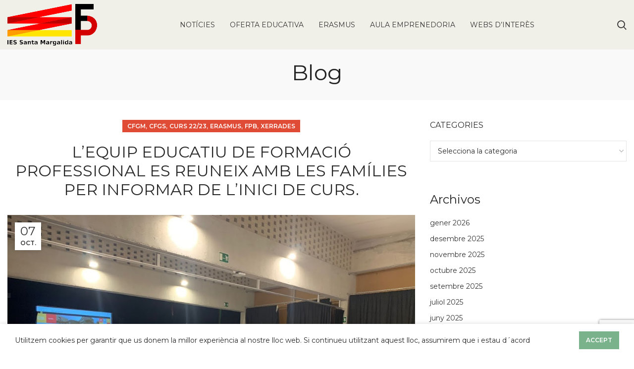

--- FILE ---
content_type: text/html; charset=UTF-8
request_url: https://www.fpiessantamargalida.org/2022/10/07/lequip-educatiu-de-formacio-professional-es-reuneix-amb-les-families-per-informar-de-linici-de-curs/
body_size: 16593
content:
<!DOCTYPE html>
<html lang="ca">
<head>
	<meta charset="UTF-8">
	<link rel="profile" href="https://gmpg.org/xfn/11">
	<link rel="pingback" href="https://www.fpiessantamargalida.org/xmlrpc.php">

			<script>window.MSInputMethodContext && document.documentMode && document.write('<script src="https://www.fpiessantamargalida.org/wp-content/themes/woodmart/js/libs/ie11CustomProperties.min.js"><\/script>');</script>
		<title>L&#8217;EQUIP EDUCATIU DE FORMACIÓ PROFESSIONAL ES REUNEIX AMB LES FAMÍLIES PER INFORMAR DE L&#8217;INICI DE CURS. &#8211; FP IES Santa Margalida</title>
<meta name='robots' content='max-image-preview:large' />
<link rel='dns-prefetch' href='//fonts.googleapis.com' />
<link rel="alternate" type="application/rss+xml" title="FP IES Santa Margalida &raquo; Canal d&#039;informació" href="https://www.fpiessantamargalida.org/feed/" />
<link rel="alternate" type="application/rss+xml" title="FP IES Santa Margalida &raquo; Canal dels comentaris" href="https://www.fpiessantamargalida.org/comments/feed/" />
<link rel="alternate" title="oEmbed (JSON)" type="application/json+oembed" href="https://www.fpiessantamargalida.org/wp-json/oembed/1.0/embed?url=https%3A%2F%2Fwww.fpiessantamargalida.org%2F2022%2F10%2F07%2Flequip-educatiu-de-formacio-professional-es-reuneix-amb-les-families-per-informar-de-linici-de-curs%2F" />
<link rel="alternate" title="oEmbed (XML)" type="text/xml+oembed" href="https://www.fpiessantamargalida.org/wp-json/oembed/1.0/embed?url=https%3A%2F%2Fwww.fpiessantamargalida.org%2F2022%2F10%2F07%2Flequip-educatiu-de-formacio-professional-es-reuneix-amb-les-families-per-informar-de-linici-de-curs%2F&#038;format=xml" />
<style id='wp-img-auto-sizes-contain-inline-css' type='text/css'>
img:is([sizes=auto i],[sizes^="auto," i]){contain-intrinsic-size:3000px 1500px}
/*# sourceURL=wp-img-auto-sizes-contain-inline-css */
</style>
<link rel='stylesheet' id='wp-block-library-css' href='https://www.fpiessantamargalida.org/wp-includes/css/dist/block-library/style.min.css?ver=6.9' type='text/css' media='all' />
<style id='wp-block-archives-inline-css' type='text/css'>
.wp-block-archives{box-sizing:border-box}.wp-block-archives-dropdown label{display:block}
/*# sourceURL=https://www.fpiessantamargalida.org/wp-includes/blocks/archives/style.min.css */
</style>
<style id='wp-block-categories-inline-css' type='text/css'>
.wp-block-categories{box-sizing:border-box}.wp-block-categories.alignleft{margin-right:2em}.wp-block-categories.alignright{margin-left:2em}.wp-block-categories.wp-block-categories-dropdown.aligncenter{text-align:center}.wp-block-categories .wp-block-categories__label{display:block;width:100%}
/*# sourceURL=https://www.fpiessantamargalida.org/wp-includes/blocks/categories/style.min.css */
</style>
<style id='wp-block-heading-inline-css' type='text/css'>
h1:where(.wp-block-heading).has-background,h2:where(.wp-block-heading).has-background,h3:where(.wp-block-heading).has-background,h4:where(.wp-block-heading).has-background,h5:where(.wp-block-heading).has-background,h6:where(.wp-block-heading).has-background{padding:1.25em 2.375em}h1.has-text-align-left[style*=writing-mode]:where([style*=vertical-lr]),h1.has-text-align-right[style*=writing-mode]:where([style*=vertical-rl]),h2.has-text-align-left[style*=writing-mode]:where([style*=vertical-lr]),h2.has-text-align-right[style*=writing-mode]:where([style*=vertical-rl]),h3.has-text-align-left[style*=writing-mode]:where([style*=vertical-lr]),h3.has-text-align-right[style*=writing-mode]:where([style*=vertical-rl]),h4.has-text-align-left[style*=writing-mode]:where([style*=vertical-lr]),h4.has-text-align-right[style*=writing-mode]:where([style*=vertical-rl]),h5.has-text-align-left[style*=writing-mode]:where([style*=vertical-lr]),h5.has-text-align-right[style*=writing-mode]:where([style*=vertical-rl]),h6.has-text-align-left[style*=writing-mode]:where([style*=vertical-lr]),h6.has-text-align-right[style*=writing-mode]:where([style*=vertical-rl]){rotate:180deg}
/*# sourceURL=https://www.fpiessantamargalida.org/wp-includes/blocks/heading/style.min.css */
</style>
<style id='wp-block-group-inline-css' type='text/css'>
.wp-block-group{box-sizing:border-box}:where(.wp-block-group.wp-block-group-is-layout-constrained){position:relative}
/*# sourceURL=https://www.fpiessantamargalida.org/wp-includes/blocks/group/style.min.css */
</style>
<style id='global-styles-inline-css' type='text/css'>
:root{--wp--preset--aspect-ratio--square: 1;--wp--preset--aspect-ratio--4-3: 4/3;--wp--preset--aspect-ratio--3-4: 3/4;--wp--preset--aspect-ratio--3-2: 3/2;--wp--preset--aspect-ratio--2-3: 2/3;--wp--preset--aspect-ratio--16-9: 16/9;--wp--preset--aspect-ratio--9-16: 9/16;--wp--preset--color--black: #000000;--wp--preset--color--cyan-bluish-gray: #abb8c3;--wp--preset--color--white: #ffffff;--wp--preset--color--pale-pink: #f78da7;--wp--preset--color--vivid-red: #cf2e2e;--wp--preset--color--luminous-vivid-orange: #ff6900;--wp--preset--color--luminous-vivid-amber: #fcb900;--wp--preset--color--light-green-cyan: #7bdcb5;--wp--preset--color--vivid-green-cyan: #00d084;--wp--preset--color--pale-cyan-blue: #8ed1fc;--wp--preset--color--vivid-cyan-blue: #0693e3;--wp--preset--color--vivid-purple: #9b51e0;--wp--preset--gradient--vivid-cyan-blue-to-vivid-purple: linear-gradient(135deg,rgb(6,147,227) 0%,rgb(155,81,224) 100%);--wp--preset--gradient--light-green-cyan-to-vivid-green-cyan: linear-gradient(135deg,rgb(122,220,180) 0%,rgb(0,208,130) 100%);--wp--preset--gradient--luminous-vivid-amber-to-luminous-vivid-orange: linear-gradient(135deg,rgb(252,185,0) 0%,rgb(255,105,0) 100%);--wp--preset--gradient--luminous-vivid-orange-to-vivid-red: linear-gradient(135deg,rgb(255,105,0) 0%,rgb(207,46,46) 100%);--wp--preset--gradient--very-light-gray-to-cyan-bluish-gray: linear-gradient(135deg,rgb(238,238,238) 0%,rgb(169,184,195) 100%);--wp--preset--gradient--cool-to-warm-spectrum: linear-gradient(135deg,rgb(74,234,220) 0%,rgb(151,120,209) 20%,rgb(207,42,186) 40%,rgb(238,44,130) 60%,rgb(251,105,98) 80%,rgb(254,248,76) 100%);--wp--preset--gradient--blush-light-purple: linear-gradient(135deg,rgb(255,206,236) 0%,rgb(152,150,240) 100%);--wp--preset--gradient--blush-bordeaux: linear-gradient(135deg,rgb(254,205,165) 0%,rgb(254,45,45) 50%,rgb(107,0,62) 100%);--wp--preset--gradient--luminous-dusk: linear-gradient(135deg,rgb(255,203,112) 0%,rgb(199,81,192) 50%,rgb(65,88,208) 100%);--wp--preset--gradient--pale-ocean: linear-gradient(135deg,rgb(255,245,203) 0%,rgb(182,227,212) 50%,rgb(51,167,181) 100%);--wp--preset--gradient--electric-grass: linear-gradient(135deg,rgb(202,248,128) 0%,rgb(113,206,126) 100%);--wp--preset--gradient--midnight: linear-gradient(135deg,rgb(2,3,129) 0%,rgb(40,116,252) 100%);--wp--preset--font-size--small: 13px;--wp--preset--font-size--medium: 20px;--wp--preset--font-size--large: 36px;--wp--preset--font-size--x-large: 42px;--wp--preset--spacing--20: 0.44rem;--wp--preset--spacing--30: 0.67rem;--wp--preset--spacing--40: 1rem;--wp--preset--spacing--50: 1.5rem;--wp--preset--spacing--60: 2.25rem;--wp--preset--spacing--70: 3.38rem;--wp--preset--spacing--80: 5.06rem;--wp--preset--shadow--natural: 6px 6px 9px rgba(0, 0, 0, 0.2);--wp--preset--shadow--deep: 12px 12px 50px rgba(0, 0, 0, 0.4);--wp--preset--shadow--sharp: 6px 6px 0px rgba(0, 0, 0, 0.2);--wp--preset--shadow--outlined: 6px 6px 0px -3px rgb(255, 255, 255), 6px 6px rgb(0, 0, 0);--wp--preset--shadow--crisp: 6px 6px 0px rgb(0, 0, 0);}:where(.is-layout-flex){gap: 0.5em;}:where(.is-layout-grid){gap: 0.5em;}body .is-layout-flex{display: flex;}.is-layout-flex{flex-wrap: wrap;align-items: center;}.is-layout-flex > :is(*, div){margin: 0;}body .is-layout-grid{display: grid;}.is-layout-grid > :is(*, div){margin: 0;}:where(.wp-block-columns.is-layout-flex){gap: 2em;}:where(.wp-block-columns.is-layout-grid){gap: 2em;}:where(.wp-block-post-template.is-layout-flex){gap: 1.25em;}:where(.wp-block-post-template.is-layout-grid){gap: 1.25em;}.has-black-color{color: var(--wp--preset--color--black) !important;}.has-cyan-bluish-gray-color{color: var(--wp--preset--color--cyan-bluish-gray) !important;}.has-white-color{color: var(--wp--preset--color--white) !important;}.has-pale-pink-color{color: var(--wp--preset--color--pale-pink) !important;}.has-vivid-red-color{color: var(--wp--preset--color--vivid-red) !important;}.has-luminous-vivid-orange-color{color: var(--wp--preset--color--luminous-vivid-orange) !important;}.has-luminous-vivid-amber-color{color: var(--wp--preset--color--luminous-vivid-amber) !important;}.has-light-green-cyan-color{color: var(--wp--preset--color--light-green-cyan) !important;}.has-vivid-green-cyan-color{color: var(--wp--preset--color--vivid-green-cyan) !important;}.has-pale-cyan-blue-color{color: var(--wp--preset--color--pale-cyan-blue) !important;}.has-vivid-cyan-blue-color{color: var(--wp--preset--color--vivid-cyan-blue) !important;}.has-vivid-purple-color{color: var(--wp--preset--color--vivid-purple) !important;}.has-black-background-color{background-color: var(--wp--preset--color--black) !important;}.has-cyan-bluish-gray-background-color{background-color: var(--wp--preset--color--cyan-bluish-gray) !important;}.has-white-background-color{background-color: var(--wp--preset--color--white) !important;}.has-pale-pink-background-color{background-color: var(--wp--preset--color--pale-pink) !important;}.has-vivid-red-background-color{background-color: var(--wp--preset--color--vivid-red) !important;}.has-luminous-vivid-orange-background-color{background-color: var(--wp--preset--color--luminous-vivid-orange) !important;}.has-luminous-vivid-amber-background-color{background-color: var(--wp--preset--color--luminous-vivid-amber) !important;}.has-light-green-cyan-background-color{background-color: var(--wp--preset--color--light-green-cyan) !important;}.has-vivid-green-cyan-background-color{background-color: var(--wp--preset--color--vivid-green-cyan) !important;}.has-pale-cyan-blue-background-color{background-color: var(--wp--preset--color--pale-cyan-blue) !important;}.has-vivid-cyan-blue-background-color{background-color: var(--wp--preset--color--vivid-cyan-blue) !important;}.has-vivid-purple-background-color{background-color: var(--wp--preset--color--vivid-purple) !important;}.has-black-border-color{border-color: var(--wp--preset--color--black) !important;}.has-cyan-bluish-gray-border-color{border-color: var(--wp--preset--color--cyan-bluish-gray) !important;}.has-white-border-color{border-color: var(--wp--preset--color--white) !important;}.has-pale-pink-border-color{border-color: var(--wp--preset--color--pale-pink) !important;}.has-vivid-red-border-color{border-color: var(--wp--preset--color--vivid-red) !important;}.has-luminous-vivid-orange-border-color{border-color: var(--wp--preset--color--luminous-vivid-orange) !important;}.has-luminous-vivid-amber-border-color{border-color: var(--wp--preset--color--luminous-vivid-amber) !important;}.has-light-green-cyan-border-color{border-color: var(--wp--preset--color--light-green-cyan) !important;}.has-vivid-green-cyan-border-color{border-color: var(--wp--preset--color--vivid-green-cyan) !important;}.has-pale-cyan-blue-border-color{border-color: var(--wp--preset--color--pale-cyan-blue) !important;}.has-vivid-cyan-blue-border-color{border-color: var(--wp--preset--color--vivid-cyan-blue) !important;}.has-vivid-purple-border-color{border-color: var(--wp--preset--color--vivid-purple) !important;}.has-vivid-cyan-blue-to-vivid-purple-gradient-background{background: var(--wp--preset--gradient--vivid-cyan-blue-to-vivid-purple) !important;}.has-light-green-cyan-to-vivid-green-cyan-gradient-background{background: var(--wp--preset--gradient--light-green-cyan-to-vivid-green-cyan) !important;}.has-luminous-vivid-amber-to-luminous-vivid-orange-gradient-background{background: var(--wp--preset--gradient--luminous-vivid-amber-to-luminous-vivid-orange) !important;}.has-luminous-vivid-orange-to-vivid-red-gradient-background{background: var(--wp--preset--gradient--luminous-vivid-orange-to-vivid-red) !important;}.has-very-light-gray-to-cyan-bluish-gray-gradient-background{background: var(--wp--preset--gradient--very-light-gray-to-cyan-bluish-gray) !important;}.has-cool-to-warm-spectrum-gradient-background{background: var(--wp--preset--gradient--cool-to-warm-spectrum) !important;}.has-blush-light-purple-gradient-background{background: var(--wp--preset--gradient--blush-light-purple) !important;}.has-blush-bordeaux-gradient-background{background: var(--wp--preset--gradient--blush-bordeaux) !important;}.has-luminous-dusk-gradient-background{background: var(--wp--preset--gradient--luminous-dusk) !important;}.has-pale-ocean-gradient-background{background: var(--wp--preset--gradient--pale-ocean) !important;}.has-electric-grass-gradient-background{background: var(--wp--preset--gradient--electric-grass) !important;}.has-midnight-gradient-background{background: var(--wp--preset--gradient--midnight) !important;}.has-small-font-size{font-size: var(--wp--preset--font-size--small) !important;}.has-medium-font-size{font-size: var(--wp--preset--font-size--medium) !important;}.has-large-font-size{font-size: var(--wp--preset--font-size--large) !important;}.has-x-large-font-size{font-size: var(--wp--preset--font-size--x-large) !important;}
/*# sourceURL=global-styles-inline-css */
</style>

<style id='classic-theme-styles-inline-css' type='text/css'>
/*! This file is auto-generated */
.wp-block-button__link{color:#fff;background-color:#32373c;border-radius:9999px;box-shadow:none;text-decoration:none;padding:calc(.667em + 2px) calc(1.333em + 2px);font-size:1.125em}.wp-block-file__button{background:#32373c;color:#fff;text-decoration:none}
/*# sourceURL=/wp-includes/css/classic-themes.min.css */
</style>
<link rel='stylesheet' id='elementor-icons-css' href='https://www.fpiessantamargalida.org/wp-content/plugins/elementor/assets/lib/eicons/css/elementor-icons.min.css?ver=5.16.0' type='text/css' media='all' />
<link rel='stylesheet' id='elementor-frontend-css' href='https://www.fpiessantamargalida.org/wp-content/plugins/elementor/assets/css/frontend-lite.min.css?ver=3.8.0' type='text/css' media='all' />
<link rel='stylesheet' id='elementor-post-6-css' href='https://www.fpiessantamargalida.org/wp-content/uploads/elementor/css/post-6.css?ver=1668593748' type='text/css' media='all' />
<link rel='stylesheet' id='bootstrap-css' href='https://www.fpiessantamargalida.org/wp-content/themes/woodmart/css/bootstrap-light.min.css?ver=7.0.3' type='text/css' media='all' />
<link rel='stylesheet' id='woodmart-style-css' href='https://www.fpiessantamargalida.org/wp-content/themes/woodmart/css/parts/base.min.css?ver=7.0.3' type='text/css' media='all' />
<link rel='stylesheet' id='wd-widget-nav-css' href='https://www.fpiessantamargalida.org/wp-content/themes/woodmart/css/parts/widget-nav.min.css?ver=7.0.3' type='text/css' media='all' />
<link rel='stylesheet' id='wd-blog-single-base-css' href='https://www.fpiessantamargalida.org/wp-content/themes/woodmart/css/parts/blog-single-base.min.css?ver=7.0.3' type='text/css' media='all' />
<link rel='stylesheet' id='wd-blog-base-css' href='https://www.fpiessantamargalida.org/wp-content/themes/woodmart/css/parts/blog-base.min.css?ver=7.0.3' type='text/css' media='all' />
<link rel='stylesheet' id='wd-wp-gutenberg-css' href='https://www.fpiessantamargalida.org/wp-content/themes/woodmart/css/parts/wp-gutenberg.min.css?ver=7.0.3' type='text/css' media='all' />
<link rel='stylesheet' id='wd-wpcf7-css' href='https://www.fpiessantamargalida.org/wp-content/themes/woodmart/css/parts/int-wpcf7.min.css?ver=7.0.3' type='text/css' media='all' />
<link rel='stylesheet' id='wd-base-deprecated-css' href='https://www.fpiessantamargalida.org/wp-content/themes/woodmart/css/parts/base-deprecated.min.css?ver=7.0.3' type='text/css' media='all' />
<link rel='stylesheet' id='wd-elementor-base-css' href='https://www.fpiessantamargalida.org/wp-content/themes/woodmart/css/parts/int-elem-base.min.css?ver=7.0.3' type='text/css' media='all' />
<link rel='stylesheet' id='wd-opt-form-underline-css' href='https://www.fpiessantamargalida.org/wp-content/themes/woodmart/css/parts/opt-form-underline.min.css?ver=7.0.3' type='text/css' media='all' />
<link rel='stylesheet' id='child-style-css' href='https://www.fpiessantamargalida.org/wp-content/themes/woodmart-child/style.css?ver=7.0.3' type='text/css' media='all' />
<link rel='stylesheet' id='wd-header-base-css' href='https://www.fpiessantamargalida.org/wp-content/themes/woodmart/css/parts/header-base.min.css?ver=7.0.3' type='text/css' media='all' />
<link rel='stylesheet' id='wd-mod-tools-css' href='https://www.fpiessantamargalida.org/wp-content/themes/woodmart/css/parts/mod-tools.min.css?ver=7.0.3' type='text/css' media='all' />
<link rel='stylesheet' id='wd-header-search-css' href='https://www.fpiessantamargalida.org/wp-content/themes/woodmart/css/parts/header-el-search.min.css?ver=7.0.3' type='text/css' media='all' />
<link rel='stylesheet' id='wd-page-title-css' href='https://www.fpiessantamargalida.org/wp-content/themes/woodmart/css/parts/page-title.min.css?ver=7.0.3' type='text/css' media='all' />
<link rel='stylesheet' id='wd-social-icons-css' href='https://www.fpiessantamargalida.org/wp-content/themes/woodmart/css/parts/el-social-icons.min.css?ver=7.0.3' type='text/css' media='all' />
<link rel='stylesheet' id='wd-page-navigation-css' href='https://www.fpiessantamargalida.org/wp-content/themes/woodmart/css/parts/mod-page-navigation.min.css?ver=7.0.3' type='text/css' media='all' />
<link rel='stylesheet' id='wd-blog-loop-base-old-css' href='https://www.fpiessantamargalida.org/wp-content/themes/woodmart/css/parts/blog-loop-base-old.min.css?ver=7.0.3' type='text/css' media='all' />
<link rel='stylesheet' id='wd-blog-loop-design-masonry-css' href='https://www.fpiessantamargalida.org/wp-content/themes/woodmart/css/parts/blog-loop-design-masonry.min.css?ver=7.0.3' type='text/css' media='all' />
<link rel='stylesheet' id='wd-owl-carousel-css' href='https://www.fpiessantamargalida.org/wp-content/themes/woodmart/css/parts/lib-owl-carousel.min.css?ver=7.0.3' type='text/css' media='all' />
<link rel='stylesheet' id='wd-mod-comments-css' href='https://www.fpiessantamargalida.org/wp-content/themes/woodmart/css/parts/mod-comments.min.css?ver=7.0.3' type='text/css' media='all' />
<link rel='stylesheet' id='wd-off-canvas-sidebar-css' href='https://www.fpiessantamargalida.org/wp-content/themes/woodmart/css/parts/opt-off-canvas-sidebar.min.css?ver=7.0.3' type='text/css' media='all' />
<link rel='stylesheet' id='wd-widget-collapse-css' href='https://www.fpiessantamargalida.org/wp-content/themes/woodmart/css/parts/opt-widget-collapse.min.css?ver=7.0.3' type='text/css' media='all' />
<link rel='stylesheet' id='wd-footer-base-css' href='https://www.fpiessantamargalida.org/wp-content/themes/woodmart/css/parts/footer-base.min.css?ver=7.0.3' type='text/css' media='all' />
<link rel='stylesheet' id='wd-scroll-top-css' href='https://www.fpiessantamargalida.org/wp-content/themes/woodmart/css/parts/opt-scrolltotop.min.css?ver=7.0.3' type='text/css' media='all' />
<link rel='stylesheet' id='wd-wd-search-results-css' href='https://www.fpiessantamargalida.org/wp-content/themes/woodmart/css/parts/wd-search-results.min.css?ver=7.0.3' type='text/css' media='all' />
<link rel='stylesheet' id='wd-wd-search-form-css' href='https://www.fpiessantamargalida.org/wp-content/themes/woodmart/css/parts/wd-search-form.min.css?ver=7.0.3' type='text/css' media='all' />
<link rel='stylesheet' id='wd-mod-sticky-sidebar-opener-css' href='https://www.fpiessantamargalida.org/wp-content/themes/woodmart/css/parts/mod-sticky-sidebar-opener.min.css?ver=7.0.3' type='text/css' media='all' />
<link rel='stylesheet' id='wd-cookies-popup-css' href='https://www.fpiessantamargalida.org/wp-content/themes/woodmart/css/parts/opt-cookies.min.css?ver=7.0.3' type='text/css' media='all' />
<link rel='stylesheet' id='wd-header-search-fullscreen-css' href='https://www.fpiessantamargalida.org/wp-content/themes/woodmart/css/parts/header-el-search-fullscreen-general.min.css?ver=7.0.3' type='text/css' media='all' />
<link rel='stylesheet' id='wd-header-search-fullscreen-1-css' href='https://www.fpiessantamargalida.org/wp-content/themes/woodmart/css/parts/header-el-search-fullscreen-1.min.css?ver=7.0.3' type='text/css' media='all' />
<link rel='stylesheet' id='xts-style-theme_settings_default-css' href='https://www.fpiessantamargalida.org/wp-content/uploads/xts-theme_settings_default-1669297273.css?ver=7.0.3' type='text/css' media='all' />
<link rel='stylesheet' id='xts-google-fonts-css' href='https://fonts.googleapis.com/css?family=Montserrat%3A400%2C600%7CLato%3A400%2C700&#038;ver=7.0.3' type='text/css' media='all' />
<link rel='stylesheet' id='google-fonts-1-css' href='https://fonts.googleapis.com/css?family=Roboto%3A100%2C100italic%2C200%2C200italic%2C300%2C300italic%2C400%2C400italic%2C500%2C500italic%2C600%2C600italic%2C700%2C700italic%2C800%2C800italic%2C900%2C900italic%7CRoboto+Slab%3A100%2C100italic%2C200%2C200italic%2C300%2C300italic%2C400%2C400italic%2C500%2C500italic%2C600%2C600italic%2C700%2C700italic%2C800%2C800italic%2C900%2C900italic&#038;display=swap&#038;ver=6.9' type='text/css' media='all' />
<script type="text/javascript" src="https://www.fpiessantamargalida.org/wp-includes/js/jquery/jquery.min.js?ver=3.7.1" id="jquery-core-js"></script>
<script type="text/javascript" src="https://www.fpiessantamargalida.org/wp-includes/js/jquery/jquery-migrate.min.js?ver=3.4.1" id="jquery-migrate-js"></script>
<script type="text/javascript" src="https://www.fpiessantamargalida.org/wp-content/themes/woodmart/js/libs/device.min.js?ver=7.0.3" id="wd-device-library-js"></script>
<link rel="https://api.w.org/" href="https://www.fpiessantamargalida.org/wp-json/" /><link rel="alternate" title="JSON" type="application/json" href="https://www.fpiessantamargalida.org/wp-json/wp/v2/posts/8660" /><link rel="EditURI" type="application/rsd+xml" title="RSD" href="https://www.fpiessantamargalida.org/xmlrpc.php?rsd" />
<meta name="generator" content="WordPress 6.9" />
<link rel="canonical" href="https://www.fpiessantamargalida.org/2022/10/07/lequip-educatiu-de-formacio-professional-es-reuneix-amb-les-families-per-informar-de-linici-de-curs/" />
<link rel='shortlink' href='https://www.fpiessantamargalida.org/?p=8660' />
					<meta name="viewport" content="width=device-width, initial-scale=1.0, maximum-scale=1.0, user-scalable=no">
									<style>
		
		</style>			<style id="wd-style-header_731765-css" data-type="wd-style-header_731765">
				


.whb-clone.whb-sticked .wd-dropdown {
	margin-top: 25px;
}

.whb-clone.whb-sticked .wd-dropdown:after {
	height: 35px;
}

@media (min-width: 1025px) {
	
		.whb-general-header-inner {
		height: 100px;
		max-height: 100px;
	}

		
	
			.whb-clone .whb-general-header-inner {
		height: 90px;
		max-height: 90px;
	}
	
	}

@media (max-width: 1024px) {
	
		.whb-general-header-inner {
		height: 100px;
		max-height: 100px;
	}
	
	
			.whb-clone .whb-general-header-inner {
		height: 100px;
		max-height: 100px;
	}
	
	}
		
.whb-top-bar {
	background-color: rgba(255, 255, 255, 1);
}

.whb-9x1ytaxq7aphtb3npidp.wd-search-form.wd-header-search-form .searchform {
	--wd-form-brd-color: rgba(223, 223, 223, 1);
}
.whb-general-header {
	background-color: rgba(241, 240, 232, 1);border-color: rgba(232, 232, 232, 1);border-bottom-width: 0px;border-bottom-style: solid;
}

.whb-header-bottom {
	border-color: rgba(232, 232, 232, 1);border-bottom-width: 1px;border-bottom-style: solid;
}
			</style>
			
<link rel="apple-touch-icon" sizes="57x57" href="https://www.fpiessantamargalida.org/favicons/apple-icon-57x57.png">
<link rel="apple-touch-icon" sizes="60x60" href="https://www.fpiessantamargalida.org/favicons/apple-icon-60x60.png">
<link rel="apple-touch-icon" sizes="72x72" href="https://www.fpiessantamargalida.org/favicons/apple-icon-72x72.png">
<link rel="apple-touch-icon" sizes="76x76" href="https://www.fpiessantamargalida.org/favicons/apple-icon-76x76.png">
<link rel="apple-touch-icon" sizes="114x114" href="https://www.fpiessantamargalida.org/favicons/apple-icon-114x114.png">
<link rel="apple-touch-icon" sizes="120x120" href="https://www.fpiessantamargalida.org/favicons/apple-icon-120x120.png">
<link rel="apple-touch-icon" sizes="144x144" href="https://www.fpiessantamargalida.org/favicons/apple-icon-144x144.png">
<link rel="apple-touch-icon" sizes="152x152" href="https://www.fpiessantamargalida.org/favicons/apple-icon-152x152.png">
<link rel="apple-touch-icon" sizes="180x180" href="https://www.fpiessantamargalida.org/favicons/apple-icon-180x180.png">
<link rel="icon" type="image/png" sizes="192x192"  href="https://www.fpiessantamargalida.org/favicons/android-icon-192x192.png">
<link rel="icon" type="image/png" sizes="32x32" href="https://www.fpiessantamargalida.org/favicons/favicon-32x32.png">
<link rel="icon" type="image/png" sizes="96x96" href="https://www.fpiessantamargalida.org/favicons/favicon-96x96.png">
<link rel="icon" type="image/png" sizes="16x16" href="https://www.fpiessantamargalida.org/favicons/favicon-16x16.png">
<link rel="manifest" href="https://www.fpiessantamargalida.org/favicons/manifest.json">
<meta name="msapplication-TileColor" content="#ffffff">
<meta name="msapplication-TileImage" content="https://www.fpiessantamargalida.org/favicons/ms-icon-144x144.png">
<meta name="theme-color" content="#ffffff">
</head>

<body class="wp-singular post-template-default single single-post postid-8660 single-format-standard wp-theme-woodmart wp-child-theme-woodmart-child wrapper-wide form-style-underlined  categories-accordion-on woodmart-ajax-shop-on offcanvas-sidebar-mobile offcanvas-sidebar-tablet elementor-default elementor-kit-6">
			<script type="text/javascript" id="wd-flicker-fix">// Flicker fix.</script>	
	
	<div class="website-wrapper">
									<header class="whb-header whb-header_731765 whb-sticky-shadow whb-scroll-slide whb-sticky-clone">
					<div class="whb-main-header">
	
<div class="whb-row whb-general-header whb-sticky-row whb-with-bg whb-without-border whb-color-dark whb-flex-flex-middle">
	<div class="container">
		<div class="whb-flex-row whb-general-header-inner">
			<div class="whb-column whb-col-left whb-visible-lg">
	<div class="site-logo">
	<a href="https://www.fpiessantamargalida.org/" class="wd-logo wd-main-logo" rel="home">
		<img src="https://www.fpiessantamargalida.org/wp-content/uploads/general/logo_ies_fp.png" alt="FP IES Santa Margalida" style="max-width: 181px;" />	</a>
	</div>
</div>
<div class="whb-column whb-col-center whb-visible-lg">
	<div class="wd-header-nav wd-header-main-nav text-center wd-design-1" role="navigation" aria-label="Main navigation">
	<ul id="menu-main-navigation" class="menu wd-nav wd-nav-main wd-style-underline wd-gap-m"><li id="menu-item-8899" class="menu-item menu-item-type-post_type menu-item-object-page menu-item-8899 item-level-0 menu-simple-dropdown wd-event-hover" ><a href="https://www.fpiessantamargalida.org/noticies/" class="woodmart-nav-link"><span class="nav-link-text">Notícies</span></a></li>
<li id="menu-item-8485" class="menu-item menu-item-type-custom menu-item-object-custom menu-item-8485 item-level-0 menu-simple-dropdown wd-event-hover" ><a target="_blank" href="http://iessantamargalida.org/oferta-educativa/" class="woodmart-nav-link"><span class="nav-link-text">Oferta Educativa</span></a></li>
<li id="menu-item-8484" class="menu-item menu-item-type-custom menu-item-object-custom menu-item-8484 item-level-0 menu-simple-dropdown wd-event-hover" ><a href="https://sites.google.com/iessantamargalida.org/erasmus/informaci%C3%B3" class="woodmart-nav-link"><span class="nav-link-text">Erasmus</span></a></li>
<li id="menu-item-8482" class="menu-item menu-item-type-custom menu-item-object-custom menu-item-has-children menu-item-8482 item-level-0 menu-simple-dropdown wd-event-hover" ><a class="woodmart-nav-link"><span class="nav-link-text">Aula Emprenedoria</span></a><div class="color-scheme-dark wd-design-default wd-dropdown-menu wd-dropdown"><div class="container">
<ul class="wd-sub-menu color-scheme-dark">
	<li id="menu-item-8944" class="menu-item menu-item-type-post_type menu-item-object-page menu-item-8944 item-level-1 wd-event-hover" ><a href="https://www.fpiessantamargalida.org/que-es/" class="woodmart-nav-link">¿Que ès?</a></li>
	<li id="menu-item-8971" class="menu-item menu-item-type-post_type menu-item-object-page menu-item-8971 item-level-1 wd-event-hover" ><a href="https://www.fpiessantamargalida.org/formulari-contacte/" class="woodmart-nav-link">Formulari de contacte</a></li>
</ul>
</div>
</div>
</li>
<li id="menu-item-8923" class="menu-item menu-item-type-post_type menu-item-object-page menu-item-8923 item-level-0 menu-simple-dropdown wd-event-hover" ><a href="https://www.fpiessantamargalida.org/webs-interes/" class="woodmart-nav-link"><span class="nav-link-text">Webs d’interès</span></a></li>
</ul></div><!--END MAIN-NAV-->
</div>
<div class="whb-column whb-col-right whb-visible-lg">
	<div class="wd-header-search wd-tools-element wd-design-1 wd-display-full-screen" title="Search">
	<a href="javascript:void(0);" aria-label="Search">
		<span class="wd-tools-icon">
					</span>
	</a>
	</div>
</div>
<div class="whb-column whb-mobile-left whb-hidden-lg">
	<div class="wd-tools-element wd-header-mobile-nav wd-style-text wd-design-1">
	<a href="#" rel="nofollow" aria-label="Open mobile menu">
		<span class="wd-tools-icon">
					</span>
	
		<span class="wd-tools-text">Menu</span>
	</a>
</div><!--END wd-header-mobile-nav--></div>
<div class="whb-column whb-mobile-center whb-hidden-lg">
	<div class="site-logo">
	<a href="https://www.fpiessantamargalida.org/" class="wd-logo wd-main-logo" rel="home">
		<img src="https://www.fpiessantamargalida.org/wp-content/uploads/general/logo_ies_fp.png" alt="FP IES Santa Margalida" style="max-width: 150px;" />	</a>
	</div>
</div>
<div class="whb-column whb-mobile-right whb-hidden-lg">
	
<div class="wd-header-search wd-tools-element wd-header-search-mobile wd-display-icon wd-design-1">
	<a href="#" rel="nofollow noopener" aria-label="Search">
		<span class="wd-tools-icon">
					</span>
	</a>
</div>
</div>
		</div>
	</div>
</div>
</div>
				</header>
			
								<div class="main-page-wrapper">
		
						<div class="page-title  page-title-default title-size-small title-design-centered color-scheme-dark title-blog" style="">
					<div class="container">
													<h3 class="entry-title title">Blog</h3>
						
						
													<div class="breadcrumbs"><a href="https://www.fpiessantamargalida.org/" rel="v:url" property="v:title">Home</a> &raquo; <span><a rel="v:url" href="https://www.fpiessantamargalida.org/category/publicacions/">Publicacions</a></span> &raquo; <span><a rel="v:url" href="https://www.fpiessantamargalida.org/category/publicacions/cfgm/">CFGM</a></span> &raquo; </div><!-- .breadcrumbs -->											</div>
				</div>
			
		<!-- MAIN CONTENT AREA -->
				<div class="container">
			<div class="row content-layout-wrapper align-items-start">
				


<div class="site-content col-lg-8 col-12 col-md-9" role="main">

				
				
<article id="post-8660" class="post-single-page post-8660 post type-post status-publish format-standard has-post-thumbnail hentry category-cfgm category-cfgs category-curs-22-23 category-erasmus category-fpb category-xerrades">
	<div class="article-inner">
									<div class="meta-post-categories wd-post-cat wd-style-with-bg"><a href="https://www.fpiessantamargalida.org/category/publicacions/cfgm/" rel="category tag">CFGM</a>, <a href="https://www.fpiessantamargalida.org/category/publicacions/cfgs/" rel="category tag">CFGS</a>, <a href="https://www.fpiessantamargalida.org/category/publicacions/curs-22-23/" rel="category tag">Curs 22/23</a>, <a href="https://www.fpiessantamargalida.org/category/publicacions/erasmus/" rel="category tag">ERASMUS</a>, <a href="https://www.fpiessantamargalida.org/category/publicacions/fpb/" rel="category tag">FPB</a>, <a href="https://www.fpiessantamargalida.org/category/publicacions/xerrades/" rel="category tag">Xerrades</a></div>
			
							<h1 class="wd-entities-title title post-title">L&#8217;EQUIP EDUCATIU DE FORMACIÓ PROFESSIONAL ES REUNEIX AMB LES FAMÍLIES PER INFORMAR DE L&#8217;INICI DE CURS.</h1>
			
							<div class="entry-meta wd-entry-meta">
								<ul class="entry-meta-list">
									<li class="modified-date">
								<time class="updated" datetime="2022-11-16T09:28:43+00:00">
			16 de novembre de 2022		</time>
							</li>

					
											<li class="meta-author">
									<span>
							Posted by					</span>

							
		<a href="https://www.fpiessantamargalida.org/author/aulaemprenedoria/" rel="author">
			<span class="vcard author author_name">
				<span class="fn">FPSantamargalida</span>
			</span>
		</a>
								</li>
					
					
												</ul>
						</div><!-- .entry-meta -->
								<header class="entry-header">
									
					<figure id="carousel-605" class="entry-thumbnail" data-owl-carousel data-hide_pagination_control="yes" data-desktop="1" data-tablet="1" data-tablet_landscape="1" data-mobile="1">
													<img width="1024" height="768" src="https://www.fpiessantamargalida.org/wp-content/uploads/WhatsApp-20Image-202022-10-06-20at-2020.19.40.jpeg" class="attachment-post-thumbnail size-post-thumbnail wp-post-image" alt="" decoding="async" fetchpriority="high" srcset="https://www.fpiessantamargalida.org/wp-content/uploads/WhatsApp-20Image-202022-10-06-20at-2020.19.40.jpeg 1024w, https://www.fpiessantamargalida.org/wp-content/uploads/WhatsApp-20Image-202022-10-06-20at-2020.19.40-400x300.jpeg 400w, https://www.fpiessantamargalida.org/wp-content/uploads/WhatsApp-20Image-202022-10-06-20at-2020.19.40-768x576.jpeg 768w" sizes="(max-width: 1024px) 100vw, 1024px" />						
					</figure>
				
												<div class="post-date wd-post-date wd-style-with-bg" onclick="">
				<span class="post-date-day">
					07				</span>
				<span class="post-date-month">
					oct.				</span>
			</div>
						
			</header><!-- .entry-header -->

		<div class="article-body-container">
			
							<div class="entry-content wd-entry-content">
					<p>&nbsp;L&#8217;equip educatiu de Formació Professional es va reunir ahir dia 6 d&#8217;octubre amb les famílies, per tal d&#8217;informar-les de tot el funcionament de la formació professional.</p>
<p>Hi assistiren famílies de tots els grups de FP de l&#8217;IES, FPGB de Comerç, CFGM Tècnic en Atenció a Persones en Situació de Dependència, CFGS Educació Infantil i CFGS d&#8217;Integració social.&nbsp; Es va fer un repàs de tots els projectes que es duen a terme, entre d&#8217;altres informació del programa Erasmus+ per FPGB, CFGM, CFGS.</p>
<p>Moltes gràcies a les famílies que ens acompanyaren i mostraren el seu interès pel funcionament de la Formació Professional.</p>
<div style="clear: both; text-align: center;"><a href="https://www.fpiessantamargalida.org/wp-content/uploads/WhatsApp-20Image-202022-10-06-20at-2020.19.40.jpeg" style="margin-left: 1em; margin-right: 1em;"><img decoding="async" border="0" data-original-height="1536" data-original-width="2048" height="240" src="https://www.fpiessantamargalida.org/wp-content/uploads/WhatsApp-20Image-202022-10-06-20at-2020.19.40-400x300.jpeg" width="320" /></a></div>
<p></p>
<p></p>
									</div><!-- .entry-content -->
			
			
					</div>
	</div>
</article><!-- #post -->




				<div class="wd-single-footer">						<div class="single-post-social">
							
			<div class="wd-social-icons icons-design-colored icons-size-default color-scheme-dark social-share social-form-circle text-center">

				
									<a rel="noopener noreferrer nofollow" href="https://www.facebook.com/sharer/sharer.php?u=https://www.fpiessantamargalida.org/2022/10/07/lequip-educatiu-de-formacio-professional-es-reuneix-amb-les-families-per-informar-de-linici-de-curs/" target="_blank" class=" wd-social-icon social-facebook" aria-label="Facebook social link">
						<span class="wd-icon"></span>
											</a>
				
									<a rel="noopener noreferrer nofollow" href="https://twitter.com/share?url=https://www.fpiessantamargalida.org/2022/10/07/lequip-educatiu-de-formacio-professional-es-reuneix-amb-les-families-per-informar-de-linici-de-curs/" target="_blank" class=" wd-social-icon social-twitter" aria-label="Twitter social link">
						<span class="wd-icon"></span>
											</a>
				
				
				
				
									<a rel="noopener noreferrer nofollow" href="https://pinterest.com/pin/create/button/?url=https://www.fpiessantamargalida.org/2022/10/07/lequip-educatiu-de-formacio-professional-es-reuneix-amb-les-families-per-informar-de-linici-de-curs/&media=https://www.fpiessantamargalida.org/wp-content/uploads/WhatsApp-20Image-202022-10-06-20at-2020.19.40.jpeg&description=L%26%238217%3BEQUIP+EDUCATIU+DE+FORMACI%C3%93+PROFESSIONAL+ES+REUNEIX+AMB+LES+FAM%C3%8DLIES+PER+INFORMAR+DE+L%26%238217%3BINICI+DE+CURS." target="_blank" class=" wd-social-icon social-pinterest" aria-label="Pinterest social link">
						<span class="wd-icon"></span>
											</a>
				
				
									<a rel="noopener noreferrer nofollow" href="https://www.linkedin.com/shareArticle?mini=true&url=https://www.fpiessantamargalida.org/2022/10/07/lequip-educatiu-de-formacio-professional-es-reuneix-amb-les-families-per-informar-de-linici-de-curs/" target="_blank" class=" wd-social-icon social-linkedin" aria-label="Linkedin social link">
						<span class="wd-icon"></span>
											</a>
				
				
				
				
				
				
				
				
				
				
								
								
				
									<a rel="noopener noreferrer nofollow" href="https://telegram.me/share/url?url=https://www.fpiessantamargalida.org/2022/10/07/lequip-educatiu-de-formacio-professional-es-reuneix-amb-les-families-per-informar-de-linici-de-curs/" target="_blank" class=" wd-social-icon social-tg" aria-label="Telegram social link">
						<span class="wd-icon"></span>
											</a>
								
				
			</div>

								</div>
					</div>

						<div class="wd-page-nav">
				 					<div class="wd-page-nav-btn prev-btn">
													<a href="https://www.fpiessantamargalida.org/2022/10/10/lalumnat-de-1er-dintegracio-social-va-assistir-a-les-jornades-dabordatge-contra-les-violencies-masclistes/">
								<span class="btn-label">Newer</span>
								<span class="wd-entities-title">L&#8217;alumnat de 1er d&#8217;Integració Social va assistir a les Jornades d&#8217;Abordatge contra les violències masclistes.</span>
							</a>
											</div>

																							<a href="https://www.fpiessantamargalida.org/2022/10/07/lequip-educatiu-de-formacio-professional-es-reuneix-amb-les-families-per-informar-de-linici-de-curs/" class="back-to-archive wd-tooltip">Back to list</a>
					
					<div class="wd-page-nav-btn next-btn">
													<a href="https://www.fpiessantamargalida.org/2022/10/06/participacio-de-lies-santa-margalida-a-la-fira-voliana-de-lloret-del-proper-14-doctubre/">
								<span class="btn-label">Older</span>
								<span class="wd-entities-title">PARTICIPACIÓ DE L&#8217;IES SANTA MARGALIDA A LA FIRA VOLIANA DE LLORET DEL PROPER 14 D&#8217;OCTUBRE</span>
							</a>
											</div>
			</div>
		
				
				
<div id="comments" class="comments-area">
	
	
</div><!-- #comments -->

		
</div><!-- .site-content -->


	
<aside class="sidebar-container col-lg-4 col-md-3 col-12 order-last sidebar-right area-sidebar-1">
			<div class="wd-heading widget-heading">
			<div class="close-side-widget wd-action-btn wd-style-text wd-cross-icon">
				<a href="#" rel="nofollow noopener">close</a>
			</div>
		</div>
		<div class="widget-area">
				<div id="categories-1" class="wd-widget widget sidebar-widget widget_categories"><h5 class="widget-title">Categories</h5><form action="https://www.fpiessantamargalida.org" method="get"><label class="screen-reader-text" for="cat">Categories</label><select  name='cat' id='cat' class='postform'>
	<option value='-1'>Selecciona la categoria</option>
	<option class="level-0" value="115">Acollida Expert&nbsp;&nbsp;(9)</option>
	<option class="level-0" value="123">Aula de capacitació digital&nbsp;&nbsp;(2)</option>
	<option class="level-0" value="106">Certificat Atenció en el domicili&nbsp;&nbsp;(11)</option>
	<option class="level-0" value="114">Certificat de professionalitat institucions.&nbsp;&nbsp;(32)</option>
	<option class="level-0" value="110">Curs 2023_24&nbsp;&nbsp;(170)</option>
	<option class="level-0" value="119">Curs 2024_25&nbsp;&nbsp;(147)</option>
	<option class="level-0" value="125">Curs 2025_26&nbsp;&nbsp;(75)</option>
	<option class="level-0" value="124">Curs formació professorat Erasmus&nbsp;&nbsp;(7)</option>
	<option class="level-0" value="128">Dinamització d&#8217;activitats de temps lliure educatiu&nbsp;&nbsp;(5)</option>
	<option class="level-0" value="122">Estades formatives professorat&nbsp;&nbsp;(3)</option>
	<option class="level-0" value="116">fct&nbsp;&nbsp;(40)</option>
	<option class="level-0" value="120">FEMPO&nbsp;&nbsp;(9)</option>
	<option class="level-0" value="103">Formació ISCOD&nbsp;&nbsp;(14)</option>
	<option class="level-0" value="102">Formació professorat&nbsp;&nbsp;(39)</option>
	<option class="level-0" value="121">FPGB&nbsp;&nbsp;(25)</option>
	<option class="level-0" value="113">I-emprèn&nbsp;&nbsp;(3)</option>
	<option class="level-0" value="129">infantil i juvenil (nivell II)&nbsp;&nbsp;(1)</option>
	<option class="level-0" value="107">JEA&nbsp;&nbsp;(5)</option>
	<option class="level-0" value="109">Job shadowing&nbsp;&nbsp;(12)</option>
	<option class="level-0" value="111">Master professorat&nbsp;&nbsp;(3)</option>
	<option class="level-0" value="118">MEMÒRIES&nbsp;&nbsp;(2)</option>
	<option class="level-0" value="117">NOVA FP&nbsp;&nbsp;(6)</option>
	<option class="level-0" value="126">PREMIS I DISTINCIONS&nbsp;&nbsp;(2)</option>
	<option class="level-0" value="112">PROJECTE HORT AMADIBA&nbsp;&nbsp;(2)</option>
	<option class="level-0" value="72">Publicacions&nbsp;&nbsp;(595)</option>
	<option class="level-1" value="79">&nbsp;&nbsp;&nbsp;Activitats-tallers&nbsp;&nbsp;(138)</option>
	<option class="level-1" value="83">&nbsp;&nbsp;&nbsp;Aula emprenedoria&nbsp;&nbsp;(39)</option>
	<option class="level-1" value="99">&nbsp;&nbsp;&nbsp;BalearsSkills&nbsp;&nbsp;(16)</option>
	<option class="level-1" value="81">&nbsp;&nbsp;&nbsp;Certificat de neteja&nbsp;&nbsp;(22)</option>
	<option class="level-1" value="80">&nbsp;&nbsp;&nbsp;Certificat de professionalitat&nbsp;&nbsp;(42)</option>
	<option class="level-1" value="84">&nbsp;&nbsp;&nbsp;CFGM&nbsp;&nbsp;(213)</option>
	<option class="level-1" value="77">&nbsp;&nbsp;&nbsp;CFGS&nbsp;&nbsp;(255)</option>
	<option class="level-1" value="76">&nbsp;&nbsp;&nbsp;Coeducació&nbsp;&nbsp;(48)</option>
	<option class="level-1" value="97">&nbsp;&nbsp;&nbsp;Curs 17/18&nbsp;&nbsp;(3)</option>
	<option class="level-1" value="101">&nbsp;&nbsp;&nbsp;curs 18/19&nbsp;&nbsp;(1)</option>
	<option class="level-1" value="100">&nbsp;&nbsp;&nbsp;curs 19/20&nbsp;&nbsp;(1)</option>
	<option class="level-1" value="96">&nbsp;&nbsp;&nbsp;curs 20/21&nbsp;&nbsp;(13)</option>
	<option class="level-1" value="88">&nbsp;&nbsp;&nbsp;Curs 21/22&nbsp;&nbsp;(66)</option>
	<option class="level-1" value="74">&nbsp;&nbsp;&nbsp;Curs 22/23&nbsp;&nbsp;(134)</option>
	<option class="level-1" value="89">&nbsp;&nbsp;&nbsp;empreses&nbsp;&nbsp;(66)</option>
	<option class="level-1" value="86">&nbsp;&nbsp;&nbsp;ERASMUS&nbsp;&nbsp;(138)</option>
	<option class="level-1" value="87">&nbsp;&nbsp;&nbsp;Experiències&nbsp;&nbsp;(15)</option>
	<option class="level-1" value="85">&nbsp;&nbsp;&nbsp;FPB&nbsp;&nbsp;(60)</option>
	<option class="level-1" value="91">&nbsp;&nbsp;&nbsp;Hort escolar&nbsp;&nbsp;(2)</option>
	<option class="level-1" value="92">&nbsp;&nbsp;&nbsp;ICAPE&nbsp;&nbsp;(3)</option>
	<option class="level-1" value="93">&nbsp;&nbsp;&nbsp;MOBILITAT ENTRANT&nbsp;&nbsp;(7)</option>
	<option class="level-1" value="90">&nbsp;&nbsp;&nbsp;Projectes&nbsp;&nbsp;(96)</option>
	<option class="level-1" value="98">&nbsp;&nbsp;&nbsp;PROMOCIÓ CICLES&nbsp;&nbsp;(22)</option>
	<option class="level-1" value="75">&nbsp;&nbsp;&nbsp;Sortides&nbsp;&nbsp;(177)</option>
	<option class="level-1" value="94">&nbsp;&nbsp;&nbsp;Sortides professorat&nbsp;&nbsp;(25)</option>
	<option class="level-1" value="73">&nbsp;&nbsp;&nbsp;TSEI&nbsp;&nbsp;(132)</option>
	<option class="level-1" value="78">&nbsp;&nbsp;&nbsp;TSIS&nbsp;&nbsp;(112)</option>
	<option class="level-1" value="82">&nbsp;&nbsp;&nbsp;Xerrades&nbsp;&nbsp;(42)</option>
	<option class="level-1" value="95">&nbsp;&nbsp;&nbsp;Xerrades CFGS&nbsp;&nbsp;(16)</option>
	<option class="level-0" value="127">Qualitat&nbsp;&nbsp;(1)</option>
	<option class="level-0" value="130">Reunió amb famílies&nbsp;&nbsp;(1)</option>
	<option class="level-0" value="104">Reunions delegats/ades&nbsp;&nbsp;(1)</option>
	<option class="level-0" value="1">Sin categoría&nbsp;&nbsp;(4)</option>
	<option class="level-0" value="105">Tallers comerç just&nbsp;&nbsp;(2)</option>
	<option class="level-0" value="108">VIATGE D&#8217;ESTUDIS&nbsp;&nbsp;(4)</option>
</select>
</form><script type="text/javascript">
/* <![CDATA[ */

( ( dropdownId ) => {
	const dropdown = document.getElementById( dropdownId );
	function onSelectChange() {
		setTimeout( () => {
			if ( 'escape' === dropdown.dataset.lastkey ) {
				return;
			}
			if ( dropdown.value && parseInt( dropdown.value ) > 0 && dropdown instanceof HTMLSelectElement ) {
				dropdown.parentElement.submit();
			}
		}, 250 );
	}
	function onKeyUp( event ) {
		if ( 'Escape' === event.key ) {
			dropdown.dataset.lastkey = 'escape';
		} else {
			delete dropdown.dataset.lastkey;
		}
	}
	function onClick() {
		delete dropdown.dataset.lastkey;
	}
	dropdown.addEventListener( 'keyup', onKeyUp );
	dropdown.addEventListener( 'click', onClick );
	dropdown.addEventListener( 'change', onSelectChange );
})( "cat" );

//# sourceURL=WP_Widget_Categories%3A%3Awidget
/* ]]> */
</script>
</div><div id="block-5" class="wd-widget widget sidebar-widget widget_block"><div class="wp-block-group"><div class="wp-block-group__inner-container is-layout-flow wp-block-group-is-layout-flow"><h2 class="wp-block-heading">Archivos</h2><ul class="wp-block-archives-list wp-block-archives">	<li><a href='https://www.fpiessantamargalida.org/2026/01/'>gener 2026</a></li>
	<li><a href='https://www.fpiessantamargalida.org/2025/12/'>desembre 2025</a></li>
	<li><a href='https://www.fpiessantamargalida.org/2025/11/'>novembre 2025</a></li>
	<li><a href='https://www.fpiessantamargalida.org/2025/10/'>octubre 2025</a></li>
	<li><a href='https://www.fpiessantamargalida.org/2025/09/'>setembre 2025</a></li>
	<li><a href='https://www.fpiessantamargalida.org/2025/07/'>juliol 2025</a></li>
	<li><a href='https://www.fpiessantamargalida.org/2025/06/'>juny 2025</a></li>
	<li><a href='https://www.fpiessantamargalida.org/2025/05/'>maig 2025</a></li>
	<li><a href='https://www.fpiessantamargalida.org/2025/04/'>abril 2025</a></li>
	<li><a href='https://www.fpiessantamargalida.org/2025/03/'>març 2025</a></li>
	<li><a href='https://www.fpiessantamargalida.org/2025/02/'>febrer 2025</a></li>
	<li><a href='https://www.fpiessantamargalida.org/2025/01/'>gener 2025</a></li>
	<li><a href='https://www.fpiessantamargalida.org/2024/12/'>desembre 2024</a></li>
	<li><a href='https://www.fpiessantamargalida.org/2024/11/'>novembre 2024</a></li>
	<li><a href='https://www.fpiessantamargalida.org/2024/10/'>octubre 2024</a></li>
	<li><a href='https://www.fpiessantamargalida.org/2024/09/'>setembre 2024</a></li>
	<li><a href='https://www.fpiessantamargalida.org/2024/07/'>juliol 2024</a></li>
	<li><a href='https://www.fpiessantamargalida.org/2024/06/'>juny 2024</a></li>
	<li><a href='https://www.fpiessantamargalida.org/2024/05/'>maig 2024</a></li>
	<li><a href='https://www.fpiessantamargalida.org/2024/04/'>abril 2024</a></li>
	<li><a href='https://www.fpiessantamargalida.org/2024/03/'>març 2024</a></li>
	<li><a href='https://www.fpiessantamargalida.org/2024/02/'>febrer 2024</a></li>
	<li><a href='https://www.fpiessantamargalida.org/2024/01/'>gener 2024</a></li>
	<li><a href='https://www.fpiessantamargalida.org/2023/12/'>desembre 2023</a></li>
	<li><a href='https://www.fpiessantamargalida.org/2023/11/'>novembre 2023</a></li>
	<li><a href='https://www.fpiessantamargalida.org/2023/10/'>octubre 2023</a></li>
	<li><a href='https://www.fpiessantamargalida.org/2023/09/'>setembre 2023</a></li>
	<li><a href='https://www.fpiessantamargalida.org/2023/06/'>juny 2023</a></li>
	<li><a href='https://www.fpiessantamargalida.org/2023/05/'>maig 2023</a></li>
	<li><a href='https://www.fpiessantamargalida.org/2023/04/'>abril 2023</a></li>
	<li><a href='https://www.fpiessantamargalida.org/2023/03/'>març 2023</a></li>
	<li><a href='https://www.fpiessantamargalida.org/2023/02/'>febrer 2023</a></li>
	<li><a href='https://www.fpiessantamargalida.org/2023/01/'>gener 2023</a></li>
	<li><a href='https://www.fpiessantamargalida.org/2022/12/'>desembre 2022</a></li>
	<li><a href='https://www.fpiessantamargalida.org/2022/11/'>novembre 2022</a></li>
	<li><a href='https://www.fpiessantamargalida.org/2022/10/'>octubre 2022</a></li>
	<li><a href='https://www.fpiessantamargalida.org/2022/09/'>setembre 2022</a></li>
	<li><a href='https://www.fpiessantamargalida.org/2022/06/'>juny 2022</a></li>
	<li><a href='https://www.fpiessantamargalida.org/2022/05/'>maig 2022</a></li>
	<li><a href='https://www.fpiessantamargalida.org/2022/04/'>abril 2022</a></li>
	<li><a href='https://www.fpiessantamargalida.org/2022/03/'>març 2022</a></li>
	<li><a href='https://www.fpiessantamargalida.org/2022/02/'>febrer 2022</a></li>
	<li><a href='https://www.fpiessantamargalida.org/2022/01/'>gener 2022</a></li>
	<li><a href='https://www.fpiessantamargalida.org/2021/12/'>desembre 2021</a></li>
	<li><a href='https://www.fpiessantamargalida.org/2021/11/'>novembre 2021</a></li>
	<li><a href='https://www.fpiessantamargalida.org/2021/10/'>octubre 2021</a></li>
	<li><a href='https://www.fpiessantamargalida.org/2021/06/'>juny 2021</a></li>
	<li><a href='https://www.fpiessantamargalida.org/2021/05/'>maig 2021</a></li>
</ul></div></div></div><div id="block-6" class="wd-widget widget sidebar-widget widget_block"><div class="wp-block-group"><div class="wp-block-group__inner-container is-layout-flow wp-block-group-is-layout-flow"><h2 class="wp-block-heading">Categorías</h2><ul class="wp-block-categories-list wp-block-categories">	<li class="cat-item cat-item-115"><a href="https://www.fpiessantamargalida.org/category/acollida-expert/">Acollida Expert</a>
</li>
	<li class="cat-item cat-item-79"><a href="https://www.fpiessantamargalida.org/category/publicacions/activitats-tallers/">Activitats-tallers</a>
</li>
	<li class="cat-item cat-item-123"><a href="https://www.fpiessantamargalida.org/category/aula-de-capacitacio-digital/">Aula de capacitació digital</a>
</li>
	<li class="cat-item cat-item-83"><a href="https://www.fpiessantamargalida.org/category/publicacions/aula-emprenedoria/">Aula emprenedoria</a>
</li>
	<li class="cat-item cat-item-99"><a href="https://www.fpiessantamargalida.org/category/publicacions/balearsskills/">BalearsSkills</a>
</li>
	<li class="cat-item cat-item-106"><a href="https://www.fpiessantamargalida.org/category/certificat-atencio-en-el-domicili/">Certificat Atenció en el domicili</a>
</li>
	<li class="cat-item cat-item-81"><a href="https://www.fpiessantamargalida.org/category/publicacions/certificat-de-neteja/">Certificat de neteja</a>
</li>
	<li class="cat-item cat-item-80"><a href="https://www.fpiessantamargalida.org/category/publicacions/certificat-de-professionalitat/">Certificat de professionalitat</a>
</li>
	<li class="cat-item cat-item-114"><a href="https://www.fpiessantamargalida.org/category/certificat-de-professionalitat-institucions/">Certificat de professionalitat institucions.</a>
</li>
	<li class="cat-item cat-item-84"><a href="https://www.fpiessantamargalida.org/category/publicacions/cfgm/">CFGM</a>
</li>
	<li class="cat-item cat-item-77"><a href="https://www.fpiessantamargalida.org/category/publicacions/cfgs/">CFGS</a>
</li>
	<li class="cat-item cat-item-76"><a href="https://www.fpiessantamargalida.org/category/publicacions/coeducacio/">Coeducació</a>
</li>
	<li class="cat-item cat-item-97"><a href="https://www.fpiessantamargalida.org/category/publicacions/curs-17-18/">Curs 17/18</a>
</li>
	<li class="cat-item cat-item-101"><a href="https://www.fpiessantamargalida.org/category/publicacions/curs-18-19/">curs 18/19</a>
</li>
	<li class="cat-item cat-item-100"><a href="https://www.fpiessantamargalida.org/category/publicacions/curs-19-20/">curs 19/20</a>
</li>
	<li class="cat-item cat-item-96"><a href="https://www.fpiessantamargalida.org/category/publicacions/curs-20-21/">curs 20/21</a>
</li>
	<li class="cat-item cat-item-110"><a href="https://www.fpiessantamargalida.org/category/curs-2023_24/">Curs 2023_24</a>
</li>
	<li class="cat-item cat-item-119"><a href="https://www.fpiessantamargalida.org/category/curs-2024_25/">Curs 2024_25</a>
</li>
	<li class="cat-item cat-item-125"><a href="https://www.fpiessantamargalida.org/category/curs-2025_26/">Curs 2025_26</a>
</li>
	<li class="cat-item cat-item-88"><a href="https://www.fpiessantamargalida.org/category/publicacions/curs-21-22/">Curs 21/22</a>
</li>
	<li class="cat-item cat-item-74"><a href="https://www.fpiessantamargalida.org/category/publicacions/curs-22-23/">Curs 22/23</a>
</li>
	<li class="cat-item cat-item-124"><a href="https://www.fpiessantamargalida.org/category/curs-formacio-professorat-erasmus/">Curs formació professorat Erasmus</a>
</li>
	<li class="cat-item cat-item-128"><a href="https://www.fpiessantamargalida.org/category/dinamitzacio-dactivitats-de-temps-lliure-educatiu/">Dinamització d&#039;activitats de temps lliure educatiu</a>
</li>
	<li class="cat-item cat-item-89"><a href="https://www.fpiessantamargalida.org/category/publicacions/empreses/">empreses</a>
</li>
	<li class="cat-item cat-item-86"><a href="https://www.fpiessantamargalida.org/category/publicacions/erasmus/">ERASMUS</a>
</li>
	<li class="cat-item cat-item-122"><a href="https://www.fpiessantamargalida.org/category/estades-formatives-professorat/">Estades formatives professorat</a>
</li>
	<li class="cat-item cat-item-87"><a href="https://www.fpiessantamargalida.org/category/publicacions/experiencies/">Experiències</a>
</li>
	<li class="cat-item cat-item-116"><a href="https://www.fpiessantamargalida.org/category/fct/">fct</a>
</li>
	<li class="cat-item cat-item-120"><a href="https://www.fpiessantamargalida.org/category/fempo/">FEMPO</a>
</li>
	<li class="cat-item cat-item-103"><a href="https://www.fpiessantamargalida.org/category/formacio-iscod/">Formació ISCOD</a>
</li>
	<li class="cat-item cat-item-102"><a href="https://www.fpiessantamargalida.org/category/formacio-professorat/">Formació professorat</a>
</li>
	<li class="cat-item cat-item-85"><a href="https://www.fpiessantamargalida.org/category/publicacions/fpb/">FPB</a>
</li>
	<li class="cat-item cat-item-121"><a href="https://www.fpiessantamargalida.org/category/fpgb/">FPGB</a>
</li>
	<li class="cat-item cat-item-91"><a href="https://www.fpiessantamargalida.org/category/publicacions/hort-escolar/">Hort escolar</a>
</li>
	<li class="cat-item cat-item-113"><a href="https://www.fpiessantamargalida.org/category/i-empren/">I-emprèn</a>
</li>
	<li class="cat-item cat-item-92"><a href="https://www.fpiessantamargalida.org/category/publicacions/icape/">ICAPE</a>
</li>
	<li class="cat-item cat-item-129"><a href="https://www.fpiessantamargalida.org/category/infantil-i-juvenil-nivell-ii/">infantil i juvenil (nivell II)</a>
</li>
	<li class="cat-item cat-item-107"><a href="https://www.fpiessantamargalida.org/category/jea/">JEA</a>
</li>
	<li class="cat-item cat-item-109"><a href="https://www.fpiessantamargalida.org/category/job-shadowing/">Job shadowing</a>
</li>
	<li class="cat-item cat-item-111"><a href="https://www.fpiessantamargalida.org/category/master-professorat/">Master professorat</a>
</li>
	<li class="cat-item cat-item-118"><a href="https://www.fpiessantamargalida.org/category/memories/">MEMÒRIES</a>
</li>
	<li class="cat-item cat-item-93"><a href="https://www.fpiessantamargalida.org/category/publicacions/mobilitat-entrant/">MOBILITAT ENTRANT</a>
</li>
	<li class="cat-item cat-item-117"><a href="https://www.fpiessantamargalida.org/category/nova-fp/">NOVA FP</a>
</li>
	<li class="cat-item cat-item-126"><a href="https://www.fpiessantamargalida.org/category/premis-i-distincions/">PREMIS I DISTINCIONS</a>
</li>
	<li class="cat-item cat-item-112"><a href="https://www.fpiessantamargalida.org/category/projecte-hort-amadiba/">PROJECTE HORT AMADIBA</a>
</li>
	<li class="cat-item cat-item-90"><a href="https://www.fpiessantamargalida.org/category/publicacions/projectes/">Projectes</a>
</li>
	<li class="cat-item cat-item-98"><a href="https://www.fpiessantamargalida.org/category/publicacions/promocio-cicles/">PROMOCIÓ CICLES</a>
</li>
	<li class="cat-item cat-item-72"><a href="https://www.fpiessantamargalida.org/category/publicacions/">Publicacions</a>
</li>
	<li class="cat-item cat-item-127"><a href="https://www.fpiessantamargalida.org/category/qualitat/">Qualitat</a>
</li>
	<li class="cat-item cat-item-130"><a href="https://www.fpiessantamargalida.org/category/reunio-amb-families/">Reunió amb famílies</a>
</li>
	<li class="cat-item cat-item-104"><a href="https://www.fpiessantamargalida.org/category/reunions-delegats-ades/">Reunions delegats/ades</a>
</li>
	<li class="cat-item cat-item-1"><a href="https://www.fpiessantamargalida.org/category/sin-categoria/">Sin categoría</a>
</li>
	<li class="cat-item cat-item-75"><a href="https://www.fpiessantamargalida.org/category/publicacions/sortides/">Sortides</a>
</li>
	<li class="cat-item cat-item-94"><a href="https://www.fpiessantamargalida.org/category/publicacions/sortides-professorat/">Sortides professorat</a>
</li>
	<li class="cat-item cat-item-105"><a href="https://www.fpiessantamargalida.org/category/tallers-comerc-just/">Tallers comerç just</a>
</li>
	<li class="cat-item cat-item-73"><a href="https://www.fpiessantamargalida.org/category/publicacions/tsei/">TSEI</a>
</li>
	<li class="cat-item cat-item-78"><a href="https://www.fpiessantamargalida.org/category/publicacions/tsis/">TSIS</a>
</li>
	<li class="cat-item cat-item-108"><a href="https://www.fpiessantamargalida.org/category/viatge-destudis/">VIATGE D&#039;ESTUDIS</a>
</li>
	<li class="cat-item cat-item-82"><a href="https://www.fpiessantamargalida.org/category/publicacions/xerrades/">Xerrades</a>
</li>
	<li class="cat-item cat-item-95"><a href="https://www.fpiessantamargalida.org/category/publicacions/xerrades-cfgs/">Xerrades CFGS</a>
</li>
</ul></div></div></div>			</div><!-- .widget-area -->
</aside><!-- .sidebar-container -->

			</div><!-- .main-page-wrapper --> 
			</div> <!-- end row -->
	</div> <!-- end container -->

					<div class="wd-prefooter">
			<div class="container">
												<link rel="stylesheet" id="elementor-post-8488-css" href="https://www.fpiessantamargalida.org/wp-content/uploads/elementor/css/post-8488.css?ver=1669297839" type="text/css" media="all">
					<div data-elementor-type="wp-post" data-elementor-id="8488" class="elementor elementor-8488">
									<section class="wd-negative-gap elementor-section elementor-top-section elementor-element elementor-element-fe00699 elementor-section-boxed elementor-section-height-default elementor-section-height-default wd-section-disabled" data-id="fe00699" data-element_type="section">
						<div class="elementor-container elementor-column-gap-default">
					<div class="elementor-column elementor-col-100 elementor-top-column elementor-element elementor-element-75cce47" data-id="75cce47" data-element_type="column">
			<div class="elementor-widget-wrap elementor-element-populated">
								<div class="elementor-element elementor-element-4f3484e elementor-widget elementor-widget-image-carousel" data-id="4f3484e" data-element_type="widget" data-settings="{&quot;slides_to_show&quot;:&quot;5&quot;,&quot;slides_to_show_tablet&quot;:&quot;3&quot;,&quot;slides_to_show_mobile&quot;:&quot;2&quot;,&quot;navigation&quot;:&quot;none&quot;,&quot;pause_on_hover&quot;:&quot;no&quot;,&quot;autoplay_speed&quot;:2000,&quot;image_spacing_custom&quot;:{&quot;unit&quot;:&quot;px&quot;,&quot;size&quot;:35,&quot;sizes&quot;:[]},&quot;autoplay&quot;:&quot;yes&quot;,&quot;pause_on_interaction&quot;:&quot;yes&quot;,&quot;infinite&quot;:&quot;yes&quot;,&quot;speed&quot;:500}" data-widget_type="image-carousel.default">
				<div class="elementor-widget-container">
			<style>/*! elementor - v3.8.0 - 30-10-2022 */
.elementor-widget-image-carousel .swiper-container{position:static}.elementor-widget-image-carousel .swiper-container .swiper-slide figure{line-height:inherit}.elementor-widget-image-carousel .swiper-slide{text-align:center}.elementor-image-carousel-wrapper:not(.swiper-container-initialized) .swiper-slide{max-width:calc(100% / var(--e-image-carousel-slides-to-show, 3))}</style>		<div class="elementor-image-carousel-wrapper swiper-container" dir="ltr">
			<div class="elementor-image-carousel swiper-wrapper">
								<div class="swiper-slide"><figure class="swiper-slide-inner"><img class="swiper-slide-image" src="https://www.fpiessantamargalida.org/wp-content/uploads/general/conselleria.png" alt="conselleria" /></figure></div><div class="swiper-slide"><figure class="swiper-slide-inner"><img class="swiper-slide-image" src="https://www.fpiessantamargalida.org/wp-content/uploads/general/unioneuropea.png" alt="unioneuropea" /></figure></div><div class="swiper-slide"><figure class="swiper-slide-inner"><img class="swiper-slide-image" src="https://www.fpiessantamargalida.org/wp-content/uploads/general/prtr.png" alt="prtr" /></figure></div><div class="swiper-slide"><figure class="swiper-slide-inner"><img class="swiper-slide-image" src="https://www.fpiessantamargalida.org/wp-content/uploads/general/ministerio.png" alt="ministerio" /></figure></div><div class="swiper-slide"><figure class="swiper-slide-inner"><img class="swiper-slide-image" src="https://www.fpiessantamargalida.org/wp-content/uploads/general/formacioprofesional.png" alt="formacioprofesional" /></figure></div><div class="swiper-slide"><figure class="swiper-slide-inner"><img class="swiper-slide-image" src="https://www.fpiessantamargalida.org/wp-content/uploads/general/aenor.jpg" alt="aenor" /></figure></div>			</div>
																</div>
				</div>
				</div>
					</div>
		</div>
							</div>
		</section>
				<section class="wd-negative-gap elementor-section elementor-top-section elementor-element elementor-element-e7c63b9 wd-section-stretch elementor-section-boxed elementor-section-height-default elementor-section-height-default" data-id="e7c63b9" data-element_type="section" data-settings="{&quot;background_background&quot;:&quot;classic&quot;}">
						<div class="elementor-container elementor-column-gap-default">
					<div class="elementor-column elementor-col-100 elementor-top-column elementor-element elementor-element-bda95bd" data-id="bda95bd" data-element_type="column">
			<div class="elementor-widget-wrap elementor-element-populated">
								<div class="elementor-element elementor-element-5793a0d text-center color-scheme-inherit elementor-widget elementor-widget-text-editor" data-id="5793a0d" data-element_type="widget" data-widget_type="text-editor.default">
				<div class="elementor-widget-container">
			<style>/*! elementor - v3.8.0 - 30-10-2022 */
.elementor-widget-text-editor.elementor-drop-cap-view-stacked .elementor-drop-cap{background-color:#818a91;color:#fff}.elementor-widget-text-editor.elementor-drop-cap-view-framed .elementor-drop-cap{color:#818a91;border:3px solid;background-color:transparent}.elementor-widget-text-editor:not(.elementor-drop-cap-view-default) .elementor-drop-cap{margin-top:8px}.elementor-widget-text-editor:not(.elementor-drop-cap-view-default) .elementor-drop-cap-letter{width:1em;height:1em}.elementor-widget-text-editor .elementor-drop-cap{float:left;text-align:center;line-height:1;font-size:50px}.elementor-widget-text-editor .elementor-drop-cap-letter{display:inline-block}</style>				<p><img class="alignnone wp-image-8487" src="https://www.fpiessantamargalida.org/wp-content/uploads/general/logo_ies_fp-400x185.png" alt="" width="168" height="79" /></p><p><span class="LrzXr">Carretera de Manacor, s/n<br />07450 Santa Margalida, Illes Balears</span></p><p>Tel. <a href="tel:0034971784290" target="_blank" rel="noopener">+34 971 784 290</a><br /><a href="mailto:fp@iessantamargalida.org" target="_blank" rel="noopener">fp@iessantamargalida.org</a></p>						</div>
				</div>
					</div>
		</div>
							</div>
		</section>
							</div>
									</div>
		</div>
	
			<footer class="footer-container color-scheme-dark">
																<div class="container main-footer">
											</div>
																		<div class="copyrights-wrapper copyrights-two-columns">
					<div class="container">
						<div class="min-footer">
							<div class="col-left set-cont-mb-s reset-last-child">
																	<i class="fa fa-copyright"></i>  2022 <strong>FP IES Santa Margalida</strong>															</div>
															<div class="col-right set-cont-mb-s reset-last-child">
									<a rel="nofollow" href="avis-legal/" target="_blank">Avís Legal</a> | <a rel="nofollow" href="politica-privacitat/" target="_blank">Política de Privacitat</a> | <a rel="nofollow" href="cookies/" target="_blank">Cookies</a>								</div>
													</div>
					</div>
				</div>
					</footer>
	</div> <!-- end wrapper -->
<div class="wd-close-side"></div>
		<a href="#" class="scrollToTop" aria-label="Scroll to top button"></a>
		<div class="mobile-nav wd-side-hidden wd-left"><div class="wd-heading widget-heading"><div class="close-side-widget wd-action-btn wd-style-text wd-cross-icon"><a href="#" rel="nofollow">Close</a></div></div>			<div class="wd-search-form">
				
				
				<form role="search" method="get" class="searchform  woodmart-ajax-search" action="https://www.fpiessantamargalida.org/"  data-thumbnail="1" data-price="1" data-post_type="any" data-count="20" data-sku="0" data-symbols_count="3">
					<input type="text" class="s" placeholder="Search for posts" value="" name="s" aria-label="Search" title="Search for posts" required/>
					<input type="hidden" name="post_type" value="any">
										<button type="submit" class="searchsubmit">
						<span>
							Search						</span>
											</button>
				</form>

				
				
									<div class="search-results-wrapper">
						<div class="wd-dropdown-results wd-scroll wd-dropdown">
							<div class="wd-scroll-content"></div>
						</div>
					</div>
				
				
							</div>
		<ul id="menu-mobile-navigation" class="mobile-pages-menu wd-nav wd-nav-mobile wd-active"><li id="menu-item-8432" class="menu-item menu-item-type-post_type menu-item-object-page menu-item-home menu-item-8432 item-level-0" ><a href="https://www.fpiessantamargalida.org/" class="woodmart-nav-link"><span class="nav-link-text">Inici</span></a></li>
<li id="menu-item-8900" class="menu-item menu-item-type-post_type menu-item-object-page menu-item-8900 item-level-0" ><a href="https://www.fpiessantamargalida.org/noticies/" class="woodmart-nav-link"><span class="nav-link-text">Notícies</span></a></li>
<li id="menu-item-8901" class="menu-item menu-item-type-custom menu-item-object-custom menu-item-8901 item-level-0" ><a href="http://iessantamargalida.org/oferta-educativa/" class="woodmart-nav-link"><span class="nav-link-text">Oferta Educativa</span></a></li>
<li id="menu-item-8902" class="menu-item menu-item-type-custom menu-item-object-custom menu-item-8902 item-level-0" ><a href="https://sites.google.com/iessantamargalida.org/erasmus/informaci%C3%B3" class="woodmart-nav-link"><span class="nav-link-text">Erasmus</span></a></li>
<li id="menu-item-8903" class="menu-item menu-item-type-custom menu-item-object-custom menu-item-has-children menu-item-8903 item-level-0" ><a class="woodmart-nav-link"><span class="nav-link-text">Aula Emprenedoria</span></a>
<ul class="wd-sub-menu">
	<li id="menu-item-8943" class="menu-item menu-item-type-post_type menu-item-object-page menu-item-8943 item-level-1" ><a href="https://www.fpiessantamargalida.org/que-es/" class="woodmart-nav-link">¿Que ès?</a></li>
	<li id="menu-item-8972" class="menu-item menu-item-type-post_type menu-item-object-page menu-item-8972 item-level-1" ><a href="https://www.fpiessantamargalida.org/formulari-contacte/" class="woodmart-nav-link">Formulari de contacte</a></li>
</ul>
</li>
<li id="menu-item-8924" class="menu-item menu-item-type-post_type menu-item-object-page menu-item-8924 item-level-0" ><a href="https://www.fpiessantamargalida.org/webs-interes/" class="woodmart-nav-link"><span class="nav-link-text">Webs d’interès</span></a></li>
</ul>
		</div><!--END MOBILE-NAV-->
					
			<div class="wd-sidebar-opener wd-not-on-shop wd-action-btn wd-style-icon">
				<a href="#" rel="nofollow">
					<span class="">
						Sidebar					</span>
				</a>
			</div>
		
					<div class="wd-cookies-popup">
				<div class="wd-cookies-inner">
					<div class="cookies-info-text">
						<span id="cn-notice-text" class="cn-text-container">Utilitzem cookies per garantir que us donem la millor experiència al nostre lloc web. Si continueu utilitzant aquest lloc, assumirem que i estau d´acord
</span>					</div>
					<div class="cookies-buttons">
												<a href="#" rel="nofollow noopener" class="btn btn-size-small btn-color-primary cookies-accept-btn">Accept</a>
					</div>
				</div>
			</div>
					<div class="wd-search-full-screen wd-fill">
									<span class="wd-close-search wd-action-btn wd-style-icon wd-cross-icon"><a aria-label="Close search form"></a></span>
				
				
				<form role="search" method="get" class="searchform  woodmart-ajax-search" action="https://www.fpiessantamargalida.org/"  data-thumbnail="1" data-price="1" data-post_type="any" data-count="20" data-sku="0" data-symbols_count="3">
					<input type="text" class="s" placeholder="Search for posts" value="" name="s" aria-label="Search" title="Search for posts" required/>
					<input type="hidden" name="post_type" value="any">
										<button type="submit" class="searchsubmit">
						<span>
							Search						</span>
											</button>
				</form>

				
									<div class="wd-search-loader wd-fill"></div>
					<div class="search-info-text"><span>Start typing to see posts you are looking for.</span></div>
				
									<div class="search-results-wrapper">
						<div class="wd-dropdown-results wd-scroll">
							<div class="wd-scroll-content"></div>
						</div>
					</div>
				
				
							</div>
		<script type="speculationrules">
{"prefetch":[{"source":"document","where":{"and":[{"href_matches":"/*"},{"not":{"href_matches":["/wp-*.php","/wp-admin/*","/wp-content/uploads/*","/wp-content/*","/wp-content/plugins/*","/wp-content/themes/woodmart-child/*","/wp-content/themes/woodmart/*","/*\\?(.+)"]}},{"not":{"selector_matches":"a[rel~=\"nofollow\"]"}},{"not":{"selector_matches":".no-prefetch, .no-prefetch a"}}]},"eagerness":"conservative"}]}
</script>
<script type="text/javascript" src="https://www.fpiessantamargalida.org/wp-content/plugins/contact-form-7/includes/swv/js/index.js?ver=5.9.6" id="swv-js"></script>
<script type="text/javascript" id="contact-form-7-js-extra">
/* <![CDATA[ */
var wpcf7 = {"api":{"root":"https://www.fpiessantamargalida.org/wp-json/","namespace":"contact-form-7/v1"}};
//# sourceURL=contact-form-7-js-extra
/* ]]> */
</script>
<script type="text/javascript" src="https://www.fpiessantamargalida.org/wp-content/plugins/contact-form-7/includes/js/index.js?ver=5.9.6" id="contact-form-7-js"></script>
<script type="text/javascript" src="https://www.google.com/recaptcha/api.js?render=6LcL0AYqAAAAAFJGkecCI6_cVPVlp77cqfksVpSi&amp;ver=3.0" id="google-recaptcha-js"></script>
<script type="text/javascript" src="https://www.fpiessantamargalida.org/wp-includes/js/dist/vendor/wp-polyfill.min.js?ver=3.15.0" id="wp-polyfill-js"></script>
<script type="text/javascript" id="wpcf7-recaptcha-js-extra">
/* <![CDATA[ */
var wpcf7_recaptcha = {"sitekey":"6LcL0AYqAAAAAFJGkecCI6_cVPVlp77cqfksVpSi","actions":{"homepage":"homepage","contactform":"contactform"}};
//# sourceURL=wpcf7-recaptcha-js-extra
/* ]]> */
</script>
<script type="text/javascript" src="https://www.fpiessantamargalida.org/wp-content/plugins/contact-form-7/modules/recaptcha/index.js?ver=5.9.6" id="wpcf7-recaptcha-js"></script>
<script type="text/javascript" src="https://www.fpiessantamargalida.org/wp-content/plugins/elementor/assets/js/webpack.runtime.min.js?ver=3.8.0" id="elementor-webpack-runtime-js"></script>
<script type="text/javascript" src="https://www.fpiessantamargalida.org/wp-content/plugins/elementor/assets/js/frontend-modules.min.js?ver=3.8.0" id="elementor-frontend-modules-js"></script>
<script type="text/javascript" src="https://www.fpiessantamargalida.org/wp-content/plugins/elementor/assets/lib/waypoints/waypoints.min.js?ver=4.0.2" id="elementor-waypoints-js"></script>
<script type="text/javascript" src="https://www.fpiessantamargalida.org/wp-includes/js/jquery/ui/core.min.js?ver=1.13.3" id="jquery-ui-core-js"></script>
<script type="text/javascript" id="elementor-frontend-js-before">
/* <![CDATA[ */
var elementorFrontendConfig = {"environmentMode":{"edit":false,"wpPreview":false,"isScriptDebug":false},"i18n":{"shareOnFacebook":"Comparteix al Facebook","shareOnTwitter":"Comparteix al Twitter","pinIt":"Fixa-ho","download":"Baixa","downloadImage":"Baixa la imatge","fullscreen":"Pantalla completa","zoom":"Escalada","share":"Comparteix","playVideo":"Reprodueix v\u00eddeo","previous":"Anterior","next":"Seg\u00fcent","close":"Tanca"},"is_rtl":false,"breakpoints":{"xs":0,"sm":480,"md":768,"lg":1025,"xl":1440,"xxl":1600},"responsive":{"breakpoints":{"mobile":{"label":"M\u00f2bil","value":767,"default_value":767,"direction":"max","is_enabled":true},"mobile_extra":{"label":"Mobile Extra","value":880,"default_value":880,"direction":"max","is_enabled":false},"tablet":{"label":"Tauleta","value":1024,"default_value":1024,"direction":"max","is_enabled":true},"tablet_extra":{"label":"Tablet Extra","value":1200,"default_value":1200,"direction":"max","is_enabled":false},"laptop":{"label":"Port\u00e0til","value":1366,"default_value":1366,"direction":"max","is_enabled":false},"widescreen":{"label":"Pantalla ampla","value":2400,"default_value":2400,"direction":"min","is_enabled":false}}},"version":"3.8.0","is_static":false,"experimentalFeatures":{"e_dom_optimization":true,"e_optimized_assets_loading":true,"e_optimized_css_loading":true,"a11y_improvements":true,"additional_custom_breakpoints":true,"e_import_export":true,"e_hidden_wordpress_widgets":true,"landing-pages":true,"elements-color-picker":true,"favorite-widgets":true,"admin-top-bar":true},"urls":{"assets":"https:\/\/www.fpiessantamargalida.org\/wp-content\/plugins\/elementor\/assets\/"},"settings":{"page":[],"editorPreferences":[]},"kit":{"active_breakpoints":["viewport_mobile","viewport_tablet"],"global_image_lightbox":"yes","lightbox_enable_counter":"yes","lightbox_enable_fullscreen":"yes","lightbox_enable_zoom":"yes","lightbox_enable_share":"yes","lightbox_title_src":"title","lightbox_description_src":"description"},"post":{"id":8660,"title":"L%27EQUIP%20EDUCATIU%20DE%20FORMACI%C3%93%20PROFESSIONAL%20ES%20REUNEIX%20AMB%20LES%20FAM%C3%8DLIES%20PER%20INFORMAR%20DE%20L%27INICI%20DE%20CURS.%20%E2%80%93%20FP%20IES%20Santa%20Margalida","excerpt":"","featuredImage":"https:\/\/www.fpiessantamargalida.org\/wp-content\/uploads\/WhatsApp-20Image-202022-10-06-20at-2020.19.40.jpeg"}};
var elementorFrontendConfig = {"environmentMode":{"edit":false,"wpPreview":false,"isScriptDebug":false},"i18n":{"shareOnFacebook":"Comparteix al Facebook","shareOnTwitter":"Comparteix al Twitter","pinIt":"Fixa-ho","download":"Baixa","downloadImage":"Baixa la imatge","fullscreen":"Pantalla completa","zoom":"Escalada","share":"Comparteix","playVideo":"Reprodueix v\u00eddeo","previous":"Anterior","next":"Seg\u00fcent","close":"Tanca"},"is_rtl":false,"breakpoints":{"xs":0,"sm":480,"md":768,"lg":1025,"xl":1440,"xxl":1600},"responsive":{"breakpoints":{"mobile":{"label":"M\u00f2bil","value":767,"default_value":767,"direction":"max","is_enabled":true},"mobile_extra":{"label":"Mobile Extra","value":880,"default_value":880,"direction":"max","is_enabled":false},"tablet":{"label":"Tauleta","value":1024,"default_value":1024,"direction":"max","is_enabled":true},"tablet_extra":{"label":"Tablet Extra","value":1200,"default_value":1200,"direction":"max","is_enabled":false},"laptop":{"label":"Port\u00e0til","value":1366,"default_value":1366,"direction":"max","is_enabled":false},"widescreen":{"label":"Pantalla ampla","value":2400,"default_value":2400,"direction":"min","is_enabled":false}}},"version":"3.8.0","is_static":false,"experimentalFeatures":{"e_dom_optimization":true,"e_optimized_assets_loading":true,"e_optimized_css_loading":true,"a11y_improvements":true,"additional_custom_breakpoints":true,"e_import_export":true,"e_hidden_wordpress_widgets":true,"landing-pages":true,"elements-color-picker":true,"favorite-widgets":true,"admin-top-bar":true},"urls":{"assets":"https:\/\/www.fpiessantamargalida.org\/wp-content\/plugins\/elementor\/assets\/"},"settings":{"page":[],"editorPreferences":[]},"kit":{"active_breakpoints":["viewport_mobile","viewport_tablet"],"global_image_lightbox":"yes","lightbox_enable_counter":"yes","lightbox_enable_fullscreen":"yes","lightbox_enable_zoom":"yes","lightbox_enable_share":"yes","lightbox_title_src":"title","lightbox_description_src":"description"},"post":{"id":8660,"title":"L%27EQUIP%20EDUCATIU%20DE%20FORMACI%C3%93%20PROFESSIONAL%20ES%20REUNEIX%20AMB%20LES%20FAM%C3%8DLIES%20PER%20INFORMAR%20DE%20L%27INICI%20DE%20CURS.%20%E2%80%93%20FP%20IES%20Santa%20Margalida","excerpt":"","featuredImage":"https:\/\/www.fpiessantamargalida.org\/wp-content\/uploads\/WhatsApp-20Image-202022-10-06-20at-2020.19.40.jpeg"}};
//# sourceURL=elementor-frontend-js-before
/* ]]> */
</script>
<script type="text/javascript" src="https://www.fpiessantamargalida.org/wp-content/plugins/elementor/assets/js/frontend.min.js?ver=3.8.0" id="elementor-frontend-js"></script>
<script type="text/javascript" src="https://www.fpiessantamargalida.org/wp-content/themes/woodmart/js/libs/cookie.min.js?ver=7.0.3" id="wd-cookie-library-js"></script>
<script type="text/javascript" id="woodmart-theme-js-extra">
/* <![CDATA[ */
var woodmart_settings = {"menu_storage_key":"woodmart_341c1e149bad15189fba971282912cdb","ajax_dropdowns_save":"1","photoswipe_close_on_scroll":"1","woocommerce_ajax_add_to_cart":"yes","variation_gallery_storage_method":"new","elementor_no_gap":"enabled","adding_to_cart":"Processing","added_to_cart":"Product was successfully added to your cart.","continue_shopping":"Continue shopping","view_cart":"View Cart","go_to_checkout":"Checkout","loading":"Loading...","countdown_days":"days","countdown_hours":"hr","countdown_mins":"min","countdown_sec":"sc","cart_url":"","ajaxurl":"https://www.fpiessantamargalida.org/wp-admin/admin-ajax.php","add_to_cart_action":"widget","added_popup":"no","categories_toggle":"yes","enable_popup":"no","popup_delay":"2000","popup_event":"time","popup_scroll":"1000","popup_pages":"0","promo_popup_hide_mobile":"yes","product_images_captions":"no","ajax_add_to_cart":"1","all_results":"View all results","product_gallery":{"thumbs_slider":{"items":{"desktop":4,"tablet_landscape":3,"tablet":4,"mobile":3,"vertical_items":3}}},"zoom_enable":"yes","ajax_scroll":"yes","ajax_scroll_class":".main-page-wrapper","ajax_scroll_offset":"100","infinit_scroll_offset":"300","product_slider_auto_height":"no","product_slider_dots":"no","price_filter_action":"click","product_slider_autoplay":"","close":"Close (Esc)","share_fb":"Share on Facebook","pin_it":"Pin it","tweet":"Tweet","download_image":"Download image","off_canvas_column_close_btn_text":"Close","cookies_version":"1","header_banner_version":"1","promo_version":"1","header_banner_close_btn":"yes","header_banner_enabled":"no","whb_header_clone":"\n    \u003Cdiv class=\"whb-sticky-header whb-clone whb-main-header \u003C%wrapperClasses%\u003E\"\u003E\n        \u003Cdiv class=\"\u003C%cloneClass%\u003E\"\u003E\n            \u003Cdiv class=\"container\"\u003E\n                \u003Cdiv class=\"whb-flex-row whb-general-header-inner\"\u003E\n                    \u003Cdiv class=\"whb-column whb-col-left whb-visible-lg\"\u003E\n                        \u003C%.site-logo%\u003E\n                    \u003C/div\u003E\n                    \u003Cdiv class=\"whb-column whb-col-center whb-visible-lg\"\u003E\n                        \u003C%.wd-header-main-nav%\u003E\n                    \u003C/div\u003E\n                    \u003Cdiv class=\"whb-column whb-col-right whb-visible-lg\"\u003E\n                        \u003C%.wd-header-my-account%\u003E\n                        \u003C%.wd-header-search:not(.wd-header-search-mobile)%\u003E\n\t\t\t\t\t\t\u003C%.wd-header-wishlist%\u003E\n                        \u003C%.wd-header-compare%\u003E\n                        \u003C%.wd-header-cart%\u003E\n                        \u003C%.wd-header-fs-nav%\u003E\n                    \u003C/div\u003E\n                    \u003C%.whb-mobile-left%\u003E\n                    \u003C%.whb-mobile-center%\u003E\n                    \u003C%.whb-mobile-right%\u003E\n                \u003C/div\u003E\n            \u003C/div\u003E\n        \u003C/div\u003E\n    \u003C/div\u003E\n","pjax_timeout":"5000","split_nav_fix":"","shop_filters_close":"no","woo_installed":"","base_hover_mobile_click":"no","centered_gallery_start":"1","quickview_in_popup_fix":"","one_page_menu_offset":"150","hover_width_small":"1","is_multisite":"","current_blog_id":"1","swatches_scroll_top_desktop":"no","swatches_scroll_top_mobile":"no","lazy_loading_offset":"0","add_to_cart_action_timeout":"no","add_to_cart_action_timeout_number":"3","single_product_variations_price":"no","google_map_style_text":"Custom style","quick_shop":"yes","sticky_product_details_offset":"150","preloader_delay":"300","comment_images_upload_size_text":"Some files are too large. Allowed file size is 1 MB.","comment_images_count_text":"You can upload up to 3 images to your review.","single_product_comment_images_required":"no","comment_required_images_error_text":"Image is required.","comment_images_upload_mimes_text":"You are allowed to upload images only in png, jpeg formats.","comment_images_added_count_text":"Added %s image(s)","comment_images_upload_size":"1048576","comment_images_count":"3","search_input_padding":"no","comment_images_upload_mimes":{"jpg|jpeg|jpe":"image/jpeg","png":"image/png"},"home_url":"https://www.fpiessantamargalida.org/","shop_url":"","age_verify":"no","banner_version_cookie_expires":"60","promo_version_cookie_expires":"7","age_verify_expires":"30","cart_redirect_after_add":"no","swatches_labels_name":"no","product_categories_placeholder":"Select a category","product_categories_no_results":"No matches found","cart_hash_key":"wc_cart_hash_01d25bbe9ab481f012ca74961bad036e","fragment_name":"wc_fragments_01d25bbe9ab481f012ca74961bad036e","photoswipe_template":"\u003Cdiv class=\"pswp\" aria-hidden=\"true\" role=\"dialog\" tabindex=\"-1\"\u003E\u003Cdiv class=\"pswp__bg\"\u003E\u003C/div\u003E\u003Cdiv class=\"pswp__scroll-wrap\"\u003E\u003Cdiv class=\"pswp__container\"\u003E\u003Cdiv class=\"pswp__item\"\u003E\u003C/div\u003E\u003Cdiv class=\"pswp__item\"\u003E\u003C/div\u003E\u003Cdiv class=\"pswp__item\"\u003E\u003C/div\u003E\u003C/div\u003E\u003Cdiv class=\"pswp__ui pswp__ui--hidden\"\u003E\u003Cdiv class=\"pswp__top-bar\"\u003E\u003Cdiv class=\"pswp__counter\"\u003E\u003C/div\u003E\u003Cbutton class=\"pswp__button pswp__button--close\" title=\"Close (Esc)\"\u003E\u003C/button\u003E \u003Cbutton class=\"pswp__button pswp__button--share\" title=\"Share\"\u003E\u003C/button\u003E \u003Cbutton class=\"pswp__button pswp__button--fs\" title=\"Toggle fullscreen\"\u003E\u003C/button\u003E \u003Cbutton class=\"pswp__button pswp__button--zoom\" title=\"Zoom in/out\"\u003E\u003C/button\u003E\u003Cdiv class=\"pswp__preloader\"\u003E\u003Cdiv class=\"pswp__preloader__icn\"\u003E\u003Cdiv class=\"pswp__preloader__cut\"\u003E\u003Cdiv class=\"pswp__preloader__donut\"\u003E\u003C/div\u003E\u003C/div\u003E\u003C/div\u003E\u003C/div\u003E\u003C/div\u003E\u003Cdiv class=\"pswp__share-modal pswp__share-modal--hidden pswp__single-tap\"\u003E\u003Cdiv class=\"pswp__share-tooltip\"\u003E\u003C/div\u003E\u003C/div\u003E\u003Cbutton class=\"pswp__button pswp__button--arrow--left\" title=\"Previous (arrow left)\"\u003E\u003C/button\u003E \u003Cbutton class=\"pswp__button pswp__button--arrow--right\" title=\"Next (arrow right)\u003E\"\u003E\u003C/button\u003E\u003Cdiv class=\"pswp__caption\"\u003E\u003Cdiv class=\"pswp__caption__center\"\u003E\u003C/div\u003E\u003C/div\u003E\u003C/div\u003E\u003C/div\u003E\u003C/div\u003E","load_more_button_page_url":"yes","load_more_button_page_url_opt":"yes","menu_item_hover_to_click_on_responsive":"no","clear_menu_offsets_on_resize":"yes","three_sixty_framerate":"60","three_sixty_prev_next_frames":"5","ajax_search_delay":"300","animated_counter_speed":"3000","site_width":"1600","combined_css":"no","cookie_secure_param":"1","slider_distortion_effect":"sliderWithNoise","current_page_builder":"elementor","collapse_footer_widgets":"yes","ajax_fullscreen_content":"yes","ajax_links":".wd-nav-product-cat a, .website-wrapper .widget_product_categories a, .widget_layered_nav_filters a, .woocommerce-widget-layered-nav a, .filters-area:not(.custom-content) a, body.post-type-archive-product:not(.woocommerce-account) .woocommerce-pagination a, body.tax-product_cat:not(.woocommerce-account) .woocommerce-pagination a, .wd-shop-tools a:not(.breadcrumb-link), .woodmart-woocommerce-layered-nav a, .woodmart-price-filter a, .wd-clear-filters a, .woodmart-woocommerce-sort-by a, .woocommerce-widget-layered-nav-list a, .wd-widget-stock-status a, .widget_nav_mega_menu a, .wd-products-shop-view a, .wd-products-per-page a, .category-grid-item a, .wd-cat a, body[class*=\"tax-pa_\"] .woocommerce-pagination a","wishlist_expanded":"no","wishlist_show_popup":"enable","wishlist_page_nonce":"8c07953d4b","wishlist_fragments_nonce":"b3ee8caf64","wishlist_remove_notice":"Do you really want to remove these products?","wishlist_hash_name":"woodmart_wishlist_hash_c9c174990248abb655946d48627a6107","wishlist_fragment_name":"woodmart_wishlist_fragments_c9c174990248abb655946d48627a6107","frequently_bought":"f1ee764404"};
var woodmart_page_css = {"wd-widget-nav-css":"https://www.fpiessantamargalida.org/wp-content/themes/woodmart/css/parts/widget-nav.min.css","wd-blog-single-base-css":"https://www.fpiessantamargalida.org/wp-content/themes/woodmart/css/parts/blog-single-base.min.css","wd-blog-base-css":"https://www.fpiessantamargalida.org/wp-content/themes/woodmart/css/parts/blog-base.min.css","wd-wp-gutenberg-css":"https://www.fpiessantamargalida.org/wp-content/themes/woodmart/css/parts/wp-gutenberg.min.css","wd-wpcf7-css":"https://www.fpiessantamargalida.org/wp-content/themes/woodmart/css/parts/int-wpcf7.min.css","wd-base-deprecated-css":"https://www.fpiessantamargalida.org/wp-content/themes/woodmart/css/parts/base-deprecated.min.css","wd-elementor-base-css":"https://www.fpiessantamargalida.org/wp-content/themes/woodmart/css/parts/int-elem-base.min.css","wd-opt-form-underline-css":"https://www.fpiessantamargalida.org/wp-content/themes/woodmart/css/parts/opt-form-underline.min.css","wd-header-base-css":"https://www.fpiessantamargalida.org/wp-content/themes/woodmart/css/parts/header-base.min.css","wd-mod-tools-css":"https://www.fpiessantamargalida.org/wp-content/themes/woodmart/css/parts/mod-tools.min.css","wd-header-search-css":"https://www.fpiessantamargalida.org/wp-content/themes/woodmart/css/parts/header-el-search.min.css","wd-page-title-css":"https://www.fpiessantamargalida.org/wp-content/themes/woodmart/css/parts/page-title.min.css","wd-social-icons-css":"https://www.fpiessantamargalida.org/wp-content/themes/woodmart/css/parts/el-social-icons.min.css","wd-page-navigation-css":"https://www.fpiessantamargalida.org/wp-content/themes/woodmart/css/parts/mod-page-navigation.min.css","wd-blog-loop-base-old-css":"https://www.fpiessantamargalida.org/wp-content/themes/woodmart/css/parts/blog-loop-base-old.min.css","wd-blog-loop-design-masonry-css":"https://www.fpiessantamargalida.org/wp-content/themes/woodmart/css/parts/blog-loop-design-masonry.min.css","wd-owl-carousel-css":"https://www.fpiessantamargalida.org/wp-content/themes/woodmart/css/parts/lib-owl-carousel.min.css","wd-mod-comments-css":"https://www.fpiessantamargalida.org/wp-content/themes/woodmart/css/parts/mod-comments.min.css","wd-off-canvas-sidebar-css":"https://www.fpiessantamargalida.org/wp-content/themes/woodmart/css/parts/opt-off-canvas-sidebar.min.css","wd-widget-collapse-css":"https://www.fpiessantamargalida.org/wp-content/themes/woodmart/css/parts/opt-widget-collapse.min.css","wd-footer-base-css":"https://www.fpiessantamargalida.org/wp-content/themes/woodmart/css/parts/footer-base.min.css","wd-scroll-top-css":"https://www.fpiessantamargalida.org/wp-content/themes/woodmart/css/parts/opt-scrolltotop.min.css","wd-wd-search-results-css":"https://www.fpiessantamargalida.org/wp-content/themes/woodmart/css/parts/wd-search-results.min.css","wd-wd-search-form-css":"https://www.fpiessantamargalida.org/wp-content/themes/woodmart/css/parts/wd-search-form.min.css","wd-mod-sticky-sidebar-opener-css":"https://www.fpiessantamargalida.org/wp-content/themes/woodmart/css/parts/mod-sticky-sidebar-opener.min.css","wd-cookies-popup-css":"https://www.fpiessantamargalida.org/wp-content/themes/woodmart/css/parts/opt-cookies.min.css","wd-header-search-fullscreen-css":"https://www.fpiessantamargalida.org/wp-content/themes/woodmart/css/parts/header-el-search-fullscreen-general.min.css","wd-header-search-fullscreen-1-css":"https://www.fpiessantamargalida.org/wp-content/themes/woodmart/css/parts/header-el-search-fullscreen-1.min.css"};
//# sourceURL=woodmart-theme-js-extra
/* ]]> */
</script>
<script type="text/javascript" src="https://www.fpiessantamargalida.org/wp-content/themes/woodmart/js/scripts/global/helpers.min.js?ver=7.0.3" id="woodmart-theme-js"></script>
<script type="text/javascript" src="https://www.fpiessantamargalida.org/wp-content/themes/woodmart/js/scripts/wc/woocommerceNotices.min.js?ver=7.0.3" id="wd-woocommerce-notices-js"></script>
<script type="text/javascript" src="https://www.fpiessantamargalida.org/wp-content/themes/woodmart/js/scripts/global/scrollBar.min.js?ver=7.0.3" id="wd-scrollbar-js"></script>
<script type="text/javascript" src="https://www.fpiessantamargalida.org/wp-content/themes/woodmart/js/scripts/header/headerBuilder.min.js?ver=7.0.3" id="wd-header-builder-js"></script>
<script type="text/javascript" src="https://www.fpiessantamargalida.org/wp-content/themes/woodmart/js/scripts/menu/menuOffsets.min.js?ver=7.0.3" id="wd-menu-offsets-js"></script>
<script type="text/javascript" src="https://www.fpiessantamargalida.org/wp-content/themes/woodmart/js/scripts/menu/menuSetUp.min.js?ver=7.0.3" id="wd-menu-setup-js"></script>
<script type="text/javascript" src="https://www.fpiessantamargalida.org/wp-content/themes/woodmart/js/scripts/header/mobileSearchIcon.min.js?ver=7.0.3" id="wd-mobile-search-js"></script>
<script type="text/javascript" src="https://www.fpiessantamargalida.org/wp-includes/js/imagesloaded.min.js?ver=5.0.0" id="imagesloaded-js"></script>
<script type="text/javascript" src="https://www.fpiessantamargalida.org/wp-content/themes/woodmart/js/libs/owl.carousel.min.js?ver=7.0.3" id="wd-owl-library-js"></script>
<script type="text/javascript" src="https://www.fpiessantamargalida.org/wp-content/themes/woodmart/js/scripts/global/owlCarouselInit.min.js?ver=7.0.3" id="wd-owl-carousel-js"></script>
<script type="text/javascript" src="https://www.fpiessantamargalida.org/wp-content/themes/woodmart/js/scripts/global/btnsToolTips.min.js?ver=7.0.3" id="wd-btns-tooltips-js"></script>
<script type="text/javascript" src="https://www.fpiessantamargalida.org/wp-content/themes/woodmart/js/libs/tooltips.min.js?ver=7.0.3" id="wd-tooltips-library-js"></script>
<script type="text/javascript" src="https://www.fpiessantamargalida.org/wp-content/themes/woodmart/js/scripts/global/widgetCollapse.min.js?ver=7.0.3" id="wd-widget-collapse-js"></script>
<script type="text/javascript" src="https://www.fpiessantamargalida.org/wp-content/themes/woodmart/js/scripts/global/scrollTop.min.js?ver=7.0.3" id="wd-scroll-top-js"></script>
<script type="text/javascript" src="https://www.fpiessantamargalida.org/wp-content/themes/woodmart/js/scripts/menu/mobileNavigation.min.js?ver=7.0.3" id="wd-mobile-navigation-js"></script>
<script type="text/javascript" src="https://www.fpiessantamargalida.org/wp-content/themes/woodmart/js/libs/autocomplete.min.js?ver=7.0.3" id="wd-autocomplete-library-js"></script>
<script type="text/javascript" src="https://www.fpiessantamargalida.org/wp-content/themes/woodmart/js/scripts/global/ajaxSearch.min.js?ver=7.0.3" id="wd-ajax-search-js"></script>
<script type="text/javascript" src="https://www.fpiessantamargalida.org/wp-content/themes/woodmart/js/scripts/global/hiddenSidebar.min.js?ver=7.0.3" id="wd-hidden-sidebar-js"></script>
<script type="text/javascript" src="https://www.fpiessantamargalida.org/wp-content/themes/woodmart/js/scripts/wc/stickySidebarBtn.min.js?ver=7.0.3" id="wd-sticky-sidebar-btn-js"></script>
<script type="text/javascript" src="https://www.fpiessantamargalida.org/wp-content/themes/woodmart/js/scripts/global/cookiesPopup.min.js?ver=7.0.3" id="wd-cookies-popup-js"></script>
<script type="text/javascript" src="https://www.fpiessantamargalida.org/wp-content/themes/woodmart/js/scripts/global/searchFullScreen.min.js?ver=7.0.3" id="wd-search-full-screen-js"></script>
</body>
</html>


--- FILE ---
content_type: text/html; charset=utf-8
request_url: https://www.google.com/recaptcha/api2/anchor?ar=1&k=6LcL0AYqAAAAAFJGkecCI6_cVPVlp77cqfksVpSi&co=aHR0cHM6Ly93d3cuZnBpZXNzYW50YW1hcmdhbGlkYS5vcmc6NDQz&hl=en&v=PoyoqOPhxBO7pBk68S4YbpHZ&size=invisible&anchor-ms=20000&execute-ms=30000&cb=oeexy0u2qcd1
body_size: 48931
content:
<!DOCTYPE HTML><html dir="ltr" lang="en"><head><meta http-equiv="Content-Type" content="text/html; charset=UTF-8">
<meta http-equiv="X-UA-Compatible" content="IE=edge">
<title>reCAPTCHA</title>
<style type="text/css">
/* cyrillic-ext */
@font-face {
  font-family: 'Roboto';
  font-style: normal;
  font-weight: 400;
  font-stretch: 100%;
  src: url(//fonts.gstatic.com/s/roboto/v48/KFO7CnqEu92Fr1ME7kSn66aGLdTylUAMa3GUBHMdazTgWw.woff2) format('woff2');
  unicode-range: U+0460-052F, U+1C80-1C8A, U+20B4, U+2DE0-2DFF, U+A640-A69F, U+FE2E-FE2F;
}
/* cyrillic */
@font-face {
  font-family: 'Roboto';
  font-style: normal;
  font-weight: 400;
  font-stretch: 100%;
  src: url(//fonts.gstatic.com/s/roboto/v48/KFO7CnqEu92Fr1ME7kSn66aGLdTylUAMa3iUBHMdazTgWw.woff2) format('woff2');
  unicode-range: U+0301, U+0400-045F, U+0490-0491, U+04B0-04B1, U+2116;
}
/* greek-ext */
@font-face {
  font-family: 'Roboto';
  font-style: normal;
  font-weight: 400;
  font-stretch: 100%;
  src: url(//fonts.gstatic.com/s/roboto/v48/KFO7CnqEu92Fr1ME7kSn66aGLdTylUAMa3CUBHMdazTgWw.woff2) format('woff2');
  unicode-range: U+1F00-1FFF;
}
/* greek */
@font-face {
  font-family: 'Roboto';
  font-style: normal;
  font-weight: 400;
  font-stretch: 100%;
  src: url(//fonts.gstatic.com/s/roboto/v48/KFO7CnqEu92Fr1ME7kSn66aGLdTylUAMa3-UBHMdazTgWw.woff2) format('woff2');
  unicode-range: U+0370-0377, U+037A-037F, U+0384-038A, U+038C, U+038E-03A1, U+03A3-03FF;
}
/* math */
@font-face {
  font-family: 'Roboto';
  font-style: normal;
  font-weight: 400;
  font-stretch: 100%;
  src: url(//fonts.gstatic.com/s/roboto/v48/KFO7CnqEu92Fr1ME7kSn66aGLdTylUAMawCUBHMdazTgWw.woff2) format('woff2');
  unicode-range: U+0302-0303, U+0305, U+0307-0308, U+0310, U+0312, U+0315, U+031A, U+0326-0327, U+032C, U+032F-0330, U+0332-0333, U+0338, U+033A, U+0346, U+034D, U+0391-03A1, U+03A3-03A9, U+03B1-03C9, U+03D1, U+03D5-03D6, U+03F0-03F1, U+03F4-03F5, U+2016-2017, U+2034-2038, U+203C, U+2040, U+2043, U+2047, U+2050, U+2057, U+205F, U+2070-2071, U+2074-208E, U+2090-209C, U+20D0-20DC, U+20E1, U+20E5-20EF, U+2100-2112, U+2114-2115, U+2117-2121, U+2123-214F, U+2190, U+2192, U+2194-21AE, U+21B0-21E5, U+21F1-21F2, U+21F4-2211, U+2213-2214, U+2216-22FF, U+2308-230B, U+2310, U+2319, U+231C-2321, U+2336-237A, U+237C, U+2395, U+239B-23B7, U+23D0, U+23DC-23E1, U+2474-2475, U+25AF, U+25B3, U+25B7, U+25BD, U+25C1, U+25CA, U+25CC, U+25FB, U+266D-266F, U+27C0-27FF, U+2900-2AFF, U+2B0E-2B11, U+2B30-2B4C, U+2BFE, U+3030, U+FF5B, U+FF5D, U+1D400-1D7FF, U+1EE00-1EEFF;
}
/* symbols */
@font-face {
  font-family: 'Roboto';
  font-style: normal;
  font-weight: 400;
  font-stretch: 100%;
  src: url(//fonts.gstatic.com/s/roboto/v48/KFO7CnqEu92Fr1ME7kSn66aGLdTylUAMaxKUBHMdazTgWw.woff2) format('woff2');
  unicode-range: U+0001-000C, U+000E-001F, U+007F-009F, U+20DD-20E0, U+20E2-20E4, U+2150-218F, U+2190, U+2192, U+2194-2199, U+21AF, U+21E6-21F0, U+21F3, U+2218-2219, U+2299, U+22C4-22C6, U+2300-243F, U+2440-244A, U+2460-24FF, U+25A0-27BF, U+2800-28FF, U+2921-2922, U+2981, U+29BF, U+29EB, U+2B00-2BFF, U+4DC0-4DFF, U+FFF9-FFFB, U+10140-1018E, U+10190-1019C, U+101A0, U+101D0-101FD, U+102E0-102FB, U+10E60-10E7E, U+1D2C0-1D2D3, U+1D2E0-1D37F, U+1F000-1F0FF, U+1F100-1F1AD, U+1F1E6-1F1FF, U+1F30D-1F30F, U+1F315, U+1F31C, U+1F31E, U+1F320-1F32C, U+1F336, U+1F378, U+1F37D, U+1F382, U+1F393-1F39F, U+1F3A7-1F3A8, U+1F3AC-1F3AF, U+1F3C2, U+1F3C4-1F3C6, U+1F3CA-1F3CE, U+1F3D4-1F3E0, U+1F3ED, U+1F3F1-1F3F3, U+1F3F5-1F3F7, U+1F408, U+1F415, U+1F41F, U+1F426, U+1F43F, U+1F441-1F442, U+1F444, U+1F446-1F449, U+1F44C-1F44E, U+1F453, U+1F46A, U+1F47D, U+1F4A3, U+1F4B0, U+1F4B3, U+1F4B9, U+1F4BB, U+1F4BF, U+1F4C8-1F4CB, U+1F4D6, U+1F4DA, U+1F4DF, U+1F4E3-1F4E6, U+1F4EA-1F4ED, U+1F4F7, U+1F4F9-1F4FB, U+1F4FD-1F4FE, U+1F503, U+1F507-1F50B, U+1F50D, U+1F512-1F513, U+1F53E-1F54A, U+1F54F-1F5FA, U+1F610, U+1F650-1F67F, U+1F687, U+1F68D, U+1F691, U+1F694, U+1F698, U+1F6AD, U+1F6B2, U+1F6B9-1F6BA, U+1F6BC, U+1F6C6-1F6CF, U+1F6D3-1F6D7, U+1F6E0-1F6EA, U+1F6F0-1F6F3, U+1F6F7-1F6FC, U+1F700-1F7FF, U+1F800-1F80B, U+1F810-1F847, U+1F850-1F859, U+1F860-1F887, U+1F890-1F8AD, U+1F8B0-1F8BB, U+1F8C0-1F8C1, U+1F900-1F90B, U+1F93B, U+1F946, U+1F984, U+1F996, U+1F9E9, U+1FA00-1FA6F, U+1FA70-1FA7C, U+1FA80-1FA89, U+1FA8F-1FAC6, U+1FACE-1FADC, U+1FADF-1FAE9, U+1FAF0-1FAF8, U+1FB00-1FBFF;
}
/* vietnamese */
@font-face {
  font-family: 'Roboto';
  font-style: normal;
  font-weight: 400;
  font-stretch: 100%;
  src: url(//fonts.gstatic.com/s/roboto/v48/KFO7CnqEu92Fr1ME7kSn66aGLdTylUAMa3OUBHMdazTgWw.woff2) format('woff2');
  unicode-range: U+0102-0103, U+0110-0111, U+0128-0129, U+0168-0169, U+01A0-01A1, U+01AF-01B0, U+0300-0301, U+0303-0304, U+0308-0309, U+0323, U+0329, U+1EA0-1EF9, U+20AB;
}
/* latin-ext */
@font-face {
  font-family: 'Roboto';
  font-style: normal;
  font-weight: 400;
  font-stretch: 100%;
  src: url(//fonts.gstatic.com/s/roboto/v48/KFO7CnqEu92Fr1ME7kSn66aGLdTylUAMa3KUBHMdazTgWw.woff2) format('woff2');
  unicode-range: U+0100-02BA, U+02BD-02C5, U+02C7-02CC, U+02CE-02D7, U+02DD-02FF, U+0304, U+0308, U+0329, U+1D00-1DBF, U+1E00-1E9F, U+1EF2-1EFF, U+2020, U+20A0-20AB, U+20AD-20C0, U+2113, U+2C60-2C7F, U+A720-A7FF;
}
/* latin */
@font-face {
  font-family: 'Roboto';
  font-style: normal;
  font-weight: 400;
  font-stretch: 100%;
  src: url(//fonts.gstatic.com/s/roboto/v48/KFO7CnqEu92Fr1ME7kSn66aGLdTylUAMa3yUBHMdazQ.woff2) format('woff2');
  unicode-range: U+0000-00FF, U+0131, U+0152-0153, U+02BB-02BC, U+02C6, U+02DA, U+02DC, U+0304, U+0308, U+0329, U+2000-206F, U+20AC, U+2122, U+2191, U+2193, U+2212, U+2215, U+FEFF, U+FFFD;
}
/* cyrillic-ext */
@font-face {
  font-family: 'Roboto';
  font-style: normal;
  font-weight: 500;
  font-stretch: 100%;
  src: url(//fonts.gstatic.com/s/roboto/v48/KFO7CnqEu92Fr1ME7kSn66aGLdTylUAMa3GUBHMdazTgWw.woff2) format('woff2');
  unicode-range: U+0460-052F, U+1C80-1C8A, U+20B4, U+2DE0-2DFF, U+A640-A69F, U+FE2E-FE2F;
}
/* cyrillic */
@font-face {
  font-family: 'Roboto';
  font-style: normal;
  font-weight: 500;
  font-stretch: 100%;
  src: url(//fonts.gstatic.com/s/roboto/v48/KFO7CnqEu92Fr1ME7kSn66aGLdTylUAMa3iUBHMdazTgWw.woff2) format('woff2');
  unicode-range: U+0301, U+0400-045F, U+0490-0491, U+04B0-04B1, U+2116;
}
/* greek-ext */
@font-face {
  font-family: 'Roboto';
  font-style: normal;
  font-weight: 500;
  font-stretch: 100%;
  src: url(//fonts.gstatic.com/s/roboto/v48/KFO7CnqEu92Fr1ME7kSn66aGLdTylUAMa3CUBHMdazTgWw.woff2) format('woff2');
  unicode-range: U+1F00-1FFF;
}
/* greek */
@font-face {
  font-family: 'Roboto';
  font-style: normal;
  font-weight: 500;
  font-stretch: 100%;
  src: url(//fonts.gstatic.com/s/roboto/v48/KFO7CnqEu92Fr1ME7kSn66aGLdTylUAMa3-UBHMdazTgWw.woff2) format('woff2');
  unicode-range: U+0370-0377, U+037A-037F, U+0384-038A, U+038C, U+038E-03A1, U+03A3-03FF;
}
/* math */
@font-face {
  font-family: 'Roboto';
  font-style: normal;
  font-weight: 500;
  font-stretch: 100%;
  src: url(//fonts.gstatic.com/s/roboto/v48/KFO7CnqEu92Fr1ME7kSn66aGLdTylUAMawCUBHMdazTgWw.woff2) format('woff2');
  unicode-range: U+0302-0303, U+0305, U+0307-0308, U+0310, U+0312, U+0315, U+031A, U+0326-0327, U+032C, U+032F-0330, U+0332-0333, U+0338, U+033A, U+0346, U+034D, U+0391-03A1, U+03A3-03A9, U+03B1-03C9, U+03D1, U+03D5-03D6, U+03F0-03F1, U+03F4-03F5, U+2016-2017, U+2034-2038, U+203C, U+2040, U+2043, U+2047, U+2050, U+2057, U+205F, U+2070-2071, U+2074-208E, U+2090-209C, U+20D0-20DC, U+20E1, U+20E5-20EF, U+2100-2112, U+2114-2115, U+2117-2121, U+2123-214F, U+2190, U+2192, U+2194-21AE, U+21B0-21E5, U+21F1-21F2, U+21F4-2211, U+2213-2214, U+2216-22FF, U+2308-230B, U+2310, U+2319, U+231C-2321, U+2336-237A, U+237C, U+2395, U+239B-23B7, U+23D0, U+23DC-23E1, U+2474-2475, U+25AF, U+25B3, U+25B7, U+25BD, U+25C1, U+25CA, U+25CC, U+25FB, U+266D-266F, U+27C0-27FF, U+2900-2AFF, U+2B0E-2B11, U+2B30-2B4C, U+2BFE, U+3030, U+FF5B, U+FF5D, U+1D400-1D7FF, U+1EE00-1EEFF;
}
/* symbols */
@font-face {
  font-family: 'Roboto';
  font-style: normal;
  font-weight: 500;
  font-stretch: 100%;
  src: url(//fonts.gstatic.com/s/roboto/v48/KFO7CnqEu92Fr1ME7kSn66aGLdTylUAMaxKUBHMdazTgWw.woff2) format('woff2');
  unicode-range: U+0001-000C, U+000E-001F, U+007F-009F, U+20DD-20E0, U+20E2-20E4, U+2150-218F, U+2190, U+2192, U+2194-2199, U+21AF, U+21E6-21F0, U+21F3, U+2218-2219, U+2299, U+22C4-22C6, U+2300-243F, U+2440-244A, U+2460-24FF, U+25A0-27BF, U+2800-28FF, U+2921-2922, U+2981, U+29BF, U+29EB, U+2B00-2BFF, U+4DC0-4DFF, U+FFF9-FFFB, U+10140-1018E, U+10190-1019C, U+101A0, U+101D0-101FD, U+102E0-102FB, U+10E60-10E7E, U+1D2C0-1D2D3, U+1D2E0-1D37F, U+1F000-1F0FF, U+1F100-1F1AD, U+1F1E6-1F1FF, U+1F30D-1F30F, U+1F315, U+1F31C, U+1F31E, U+1F320-1F32C, U+1F336, U+1F378, U+1F37D, U+1F382, U+1F393-1F39F, U+1F3A7-1F3A8, U+1F3AC-1F3AF, U+1F3C2, U+1F3C4-1F3C6, U+1F3CA-1F3CE, U+1F3D4-1F3E0, U+1F3ED, U+1F3F1-1F3F3, U+1F3F5-1F3F7, U+1F408, U+1F415, U+1F41F, U+1F426, U+1F43F, U+1F441-1F442, U+1F444, U+1F446-1F449, U+1F44C-1F44E, U+1F453, U+1F46A, U+1F47D, U+1F4A3, U+1F4B0, U+1F4B3, U+1F4B9, U+1F4BB, U+1F4BF, U+1F4C8-1F4CB, U+1F4D6, U+1F4DA, U+1F4DF, U+1F4E3-1F4E6, U+1F4EA-1F4ED, U+1F4F7, U+1F4F9-1F4FB, U+1F4FD-1F4FE, U+1F503, U+1F507-1F50B, U+1F50D, U+1F512-1F513, U+1F53E-1F54A, U+1F54F-1F5FA, U+1F610, U+1F650-1F67F, U+1F687, U+1F68D, U+1F691, U+1F694, U+1F698, U+1F6AD, U+1F6B2, U+1F6B9-1F6BA, U+1F6BC, U+1F6C6-1F6CF, U+1F6D3-1F6D7, U+1F6E0-1F6EA, U+1F6F0-1F6F3, U+1F6F7-1F6FC, U+1F700-1F7FF, U+1F800-1F80B, U+1F810-1F847, U+1F850-1F859, U+1F860-1F887, U+1F890-1F8AD, U+1F8B0-1F8BB, U+1F8C0-1F8C1, U+1F900-1F90B, U+1F93B, U+1F946, U+1F984, U+1F996, U+1F9E9, U+1FA00-1FA6F, U+1FA70-1FA7C, U+1FA80-1FA89, U+1FA8F-1FAC6, U+1FACE-1FADC, U+1FADF-1FAE9, U+1FAF0-1FAF8, U+1FB00-1FBFF;
}
/* vietnamese */
@font-face {
  font-family: 'Roboto';
  font-style: normal;
  font-weight: 500;
  font-stretch: 100%;
  src: url(//fonts.gstatic.com/s/roboto/v48/KFO7CnqEu92Fr1ME7kSn66aGLdTylUAMa3OUBHMdazTgWw.woff2) format('woff2');
  unicode-range: U+0102-0103, U+0110-0111, U+0128-0129, U+0168-0169, U+01A0-01A1, U+01AF-01B0, U+0300-0301, U+0303-0304, U+0308-0309, U+0323, U+0329, U+1EA0-1EF9, U+20AB;
}
/* latin-ext */
@font-face {
  font-family: 'Roboto';
  font-style: normal;
  font-weight: 500;
  font-stretch: 100%;
  src: url(//fonts.gstatic.com/s/roboto/v48/KFO7CnqEu92Fr1ME7kSn66aGLdTylUAMa3KUBHMdazTgWw.woff2) format('woff2');
  unicode-range: U+0100-02BA, U+02BD-02C5, U+02C7-02CC, U+02CE-02D7, U+02DD-02FF, U+0304, U+0308, U+0329, U+1D00-1DBF, U+1E00-1E9F, U+1EF2-1EFF, U+2020, U+20A0-20AB, U+20AD-20C0, U+2113, U+2C60-2C7F, U+A720-A7FF;
}
/* latin */
@font-face {
  font-family: 'Roboto';
  font-style: normal;
  font-weight: 500;
  font-stretch: 100%;
  src: url(//fonts.gstatic.com/s/roboto/v48/KFO7CnqEu92Fr1ME7kSn66aGLdTylUAMa3yUBHMdazQ.woff2) format('woff2');
  unicode-range: U+0000-00FF, U+0131, U+0152-0153, U+02BB-02BC, U+02C6, U+02DA, U+02DC, U+0304, U+0308, U+0329, U+2000-206F, U+20AC, U+2122, U+2191, U+2193, U+2212, U+2215, U+FEFF, U+FFFD;
}
/* cyrillic-ext */
@font-face {
  font-family: 'Roboto';
  font-style: normal;
  font-weight: 900;
  font-stretch: 100%;
  src: url(//fonts.gstatic.com/s/roboto/v48/KFO7CnqEu92Fr1ME7kSn66aGLdTylUAMa3GUBHMdazTgWw.woff2) format('woff2');
  unicode-range: U+0460-052F, U+1C80-1C8A, U+20B4, U+2DE0-2DFF, U+A640-A69F, U+FE2E-FE2F;
}
/* cyrillic */
@font-face {
  font-family: 'Roboto';
  font-style: normal;
  font-weight: 900;
  font-stretch: 100%;
  src: url(//fonts.gstatic.com/s/roboto/v48/KFO7CnqEu92Fr1ME7kSn66aGLdTylUAMa3iUBHMdazTgWw.woff2) format('woff2');
  unicode-range: U+0301, U+0400-045F, U+0490-0491, U+04B0-04B1, U+2116;
}
/* greek-ext */
@font-face {
  font-family: 'Roboto';
  font-style: normal;
  font-weight: 900;
  font-stretch: 100%;
  src: url(//fonts.gstatic.com/s/roboto/v48/KFO7CnqEu92Fr1ME7kSn66aGLdTylUAMa3CUBHMdazTgWw.woff2) format('woff2');
  unicode-range: U+1F00-1FFF;
}
/* greek */
@font-face {
  font-family: 'Roboto';
  font-style: normal;
  font-weight: 900;
  font-stretch: 100%;
  src: url(//fonts.gstatic.com/s/roboto/v48/KFO7CnqEu92Fr1ME7kSn66aGLdTylUAMa3-UBHMdazTgWw.woff2) format('woff2');
  unicode-range: U+0370-0377, U+037A-037F, U+0384-038A, U+038C, U+038E-03A1, U+03A3-03FF;
}
/* math */
@font-face {
  font-family: 'Roboto';
  font-style: normal;
  font-weight: 900;
  font-stretch: 100%;
  src: url(//fonts.gstatic.com/s/roboto/v48/KFO7CnqEu92Fr1ME7kSn66aGLdTylUAMawCUBHMdazTgWw.woff2) format('woff2');
  unicode-range: U+0302-0303, U+0305, U+0307-0308, U+0310, U+0312, U+0315, U+031A, U+0326-0327, U+032C, U+032F-0330, U+0332-0333, U+0338, U+033A, U+0346, U+034D, U+0391-03A1, U+03A3-03A9, U+03B1-03C9, U+03D1, U+03D5-03D6, U+03F0-03F1, U+03F4-03F5, U+2016-2017, U+2034-2038, U+203C, U+2040, U+2043, U+2047, U+2050, U+2057, U+205F, U+2070-2071, U+2074-208E, U+2090-209C, U+20D0-20DC, U+20E1, U+20E5-20EF, U+2100-2112, U+2114-2115, U+2117-2121, U+2123-214F, U+2190, U+2192, U+2194-21AE, U+21B0-21E5, U+21F1-21F2, U+21F4-2211, U+2213-2214, U+2216-22FF, U+2308-230B, U+2310, U+2319, U+231C-2321, U+2336-237A, U+237C, U+2395, U+239B-23B7, U+23D0, U+23DC-23E1, U+2474-2475, U+25AF, U+25B3, U+25B7, U+25BD, U+25C1, U+25CA, U+25CC, U+25FB, U+266D-266F, U+27C0-27FF, U+2900-2AFF, U+2B0E-2B11, U+2B30-2B4C, U+2BFE, U+3030, U+FF5B, U+FF5D, U+1D400-1D7FF, U+1EE00-1EEFF;
}
/* symbols */
@font-face {
  font-family: 'Roboto';
  font-style: normal;
  font-weight: 900;
  font-stretch: 100%;
  src: url(//fonts.gstatic.com/s/roboto/v48/KFO7CnqEu92Fr1ME7kSn66aGLdTylUAMaxKUBHMdazTgWw.woff2) format('woff2');
  unicode-range: U+0001-000C, U+000E-001F, U+007F-009F, U+20DD-20E0, U+20E2-20E4, U+2150-218F, U+2190, U+2192, U+2194-2199, U+21AF, U+21E6-21F0, U+21F3, U+2218-2219, U+2299, U+22C4-22C6, U+2300-243F, U+2440-244A, U+2460-24FF, U+25A0-27BF, U+2800-28FF, U+2921-2922, U+2981, U+29BF, U+29EB, U+2B00-2BFF, U+4DC0-4DFF, U+FFF9-FFFB, U+10140-1018E, U+10190-1019C, U+101A0, U+101D0-101FD, U+102E0-102FB, U+10E60-10E7E, U+1D2C0-1D2D3, U+1D2E0-1D37F, U+1F000-1F0FF, U+1F100-1F1AD, U+1F1E6-1F1FF, U+1F30D-1F30F, U+1F315, U+1F31C, U+1F31E, U+1F320-1F32C, U+1F336, U+1F378, U+1F37D, U+1F382, U+1F393-1F39F, U+1F3A7-1F3A8, U+1F3AC-1F3AF, U+1F3C2, U+1F3C4-1F3C6, U+1F3CA-1F3CE, U+1F3D4-1F3E0, U+1F3ED, U+1F3F1-1F3F3, U+1F3F5-1F3F7, U+1F408, U+1F415, U+1F41F, U+1F426, U+1F43F, U+1F441-1F442, U+1F444, U+1F446-1F449, U+1F44C-1F44E, U+1F453, U+1F46A, U+1F47D, U+1F4A3, U+1F4B0, U+1F4B3, U+1F4B9, U+1F4BB, U+1F4BF, U+1F4C8-1F4CB, U+1F4D6, U+1F4DA, U+1F4DF, U+1F4E3-1F4E6, U+1F4EA-1F4ED, U+1F4F7, U+1F4F9-1F4FB, U+1F4FD-1F4FE, U+1F503, U+1F507-1F50B, U+1F50D, U+1F512-1F513, U+1F53E-1F54A, U+1F54F-1F5FA, U+1F610, U+1F650-1F67F, U+1F687, U+1F68D, U+1F691, U+1F694, U+1F698, U+1F6AD, U+1F6B2, U+1F6B9-1F6BA, U+1F6BC, U+1F6C6-1F6CF, U+1F6D3-1F6D7, U+1F6E0-1F6EA, U+1F6F0-1F6F3, U+1F6F7-1F6FC, U+1F700-1F7FF, U+1F800-1F80B, U+1F810-1F847, U+1F850-1F859, U+1F860-1F887, U+1F890-1F8AD, U+1F8B0-1F8BB, U+1F8C0-1F8C1, U+1F900-1F90B, U+1F93B, U+1F946, U+1F984, U+1F996, U+1F9E9, U+1FA00-1FA6F, U+1FA70-1FA7C, U+1FA80-1FA89, U+1FA8F-1FAC6, U+1FACE-1FADC, U+1FADF-1FAE9, U+1FAF0-1FAF8, U+1FB00-1FBFF;
}
/* vietnamese */
@font-face {
  font-family: 'Roboto';
  font-style: normal;
  font-weight: 900;
  font-stretch: 100%;
  src: url(//fonts.gstatic.com/s/roboto/v48/KFO7CnqEu92Fr1ME7kSn66aGLdTylUAMa3OUBHMdazTgWw.woff2) format('woff2');
  unicode-range: U+0102-0103, U+0110-0111, U+0128-0129, U+0168-0169, U+01A0-01A1, U+01AF-01B0, U+0300-0301, U+0303-0304, U+0308-0309, U+0323, U+0329, U+1EA0-1EF9, U+20AB;
}
/* latin-ext */
@font-face {
  font-family: 'Roboto';
  font-style: normal;
  font-weight: 900;
  font-stretch: 100%;
  src: url(//fonts.gstatic.com/s/roboto/v48/KFO7CnqEu92Fr1ME7kSn66aGLdTylUAMa3KUBHMdazTgWw.woff2) format('woff2');
  unicode-range: U+0100-02BA, U+02BD-02C5, U+02C7-02CC, U+02CE-02D7, U+02DD-02FF, U+0304, U+0308, U+0329, U+1D00-1DBF, U+1E00-1E9F, U+1EF2-1EFF, U+2020, U+20A0-20AB, U+20AD-20C0, U+2113, U+2C60-2C7F, U+A720-A7FF;
}
/* latin */
@font-face {
  font-family: 'Roboto';
  font-style: normal;
  font-weight: 900;
  font-stretch: 100%;
  src: url(//fonts.gstatic.com/s/roboto/v48/KFO7CnqEu92Fr1ME7kSn66aGLdTylUAMa3yUBHMdazQ.woff2) format('woff2');
  unicode-range: U+0000-00FF, U+0131, U+0152-0153, U+02BB-02BC, U+02C6, U+02DA, U+02DC, U+0304, U+0308, U+0329, U+2000-206F, U+20AC, U+2122, U+2191, U+2193, U+2212, U+2215, U+FEFF, U+FFFD;
}

</style>
<link rel="stylesheet" type="text/css" href="https://www.gstatic.com/recaptcha/releases/PoyoqOPhxBO7pBk68S4YbpHZ/styles__ltr.css">
<script nonce="YG1FalPBGpCCzjqsxsJXCA" type="text/javascript">window['__recaptcha_api'] = 'https://www.google.com/recaptcha/api2/';</script>
<script type="text/javascript" src="https://www.gstatic.com/recaptcha/releases/PoyoqOPhxBO7pBk68S4YbpHZ/recaptcha__en.js" nonce="YG1FalPBGpCCzjqsxsJXCA">
      
    </script></head>
<body><div id="rc-anchor-alert" class="rc-anchor-alert"></div>
<input type="hidden" id="recaptcha-token" value="[base64]">
<script type="text/javascript" nonce="YG1FalPBGpCCzjqsxsJXCA">
      recaptcha.anchor.Main.init("[\x22ainput\x22,[\x22bgdata\x22,\x22\x22,\[base64]/[base64]/[base64]/ZyhXLGgpOnEoW04sMjEsbF0sVywwKSxoKSxmYWxzZSxmYWxzZSl9Y2F0Y2goayl7RygzNTgsVyk/[base64]/[base64]/[base64]/[base64]/[base64]/[base64]/[base64]/bmV3IEJbT10oRFswXSk6dz09Mj9uZXcgQltPXShEWzBdLERbMV0pOnc9PTM/bmV3IEJbT10oRFswXSxEWzFdLERbMl0pOnc9PTQ/[base64]/[base64]/[base64]/[base64]/[base64]\\u003d\x22,\[base64]\x22,\[base64]/w4Exw6DDuMKUw4RYbkfDrMKPIwHCn8KOwq50fCxPw7NtLsOnw5DCssO4H1Q6woQRdsOIwq1tCRZAw6ZpT2fDssKpajXDhmMTScOLwrrCksOXw53DqMOFw6Nsw5nDtsKcwoxCw6DDv8Ozwo7Cs8O/Rhgbw4bCkMOxw6vDrTwfNgdww5/DocOEBH/DpX/DoMO4bXnCvcOTQsKIwrvDt8O2w5HCgsKZwrB9w5Mtwphew5zDtm7Ch3DDolHDmcKJw5PDuBRlwqZLQ8KjKsKwG8OqwpPCp8KdacKwwqNPK35xHcKjP8Osw5gbwrZ9V8KlwrAIYjVSw6NlRsKkwokaw4XDpXtxfBPDmMO/wrHCs8O2BS7CisOiwr8rwrEtw6RAN8OAR3dSG8O6dcKgOsOKMxrCj1Ehw4PDpEoRw4Bnwowaw7DCmGA4PcO0worDkFgFw5/CnEzCn8KWCH3DosOjKUhBbUcBOsK1wqfDpV7Cp8O2w53DhG/DmcOicD3DhwB0wpl/w75gwpLCjsKcwokwBMKFehfCgj/CnQbChhDDomcrw4/DnMKiJCIyw70ZbMOCwrQ0c8OJf3h3c8OgM8OVfMOgwoDCjETCukg+OMOOJRjClMK6wobDr01cwqptM8OSI8OPw5rDuwB8w4LDom5Ww5LCuMKiwqDDncOuwq3CjVrDijZXw7PCqRHCs8KoAlgRw6jDvsKLLnPCt8KZw5U/CVrDrl7CvsKhwqLCtQE/wqPCuQzCusOhw6kawoAXw4jDug0OKcKlw6jDn1YzC8OPWsK/OR7Du8KGVjzCs8KNw7M7wooOIxHCicObwrMvQcObwr4vWsOnVcOgEsOSPSZQw4EFwpF3w6HDl2vDiTvCosOPwrDCr8KhOsKEw4XCphnDqsOsQcOXaU8rGxkwJMKRwrDCqBwJw7TCrEnCoDLCuBt/wpnDlcKCw6dKGGstw6nChEHDnMK9Jlw+w5ZUf8KRw542wrJxw73DrlHDgH9mw4UzwoUDw5XDj8OuwoXDl8KOw5InKcKCw5DCoT7DisOyfUPCtUnCpcO9EQzCk8K5akTCgsOtwp0/CjoWwqfDknA7acOHScOSwo3CvyPCmcKEc8Oywp/DkyNnCTHCiRvDqMK+wp1CwqjCt8OQwqLDvxnDosKcw5TCuj43wq3CiyHDk8KHDAkNCSTDu8OMdhzDsMKTwrcjw7PCjkozw5Rsw67Cqx/CosO2w4bChsOVEMOsKsK0AcO0NMK2w7p/[base64]/DsMKgSsK7w7bCigdCwo1Rw4lZUi/Ct2TDkDBKQx47w790P8OcHcKOw6xzE8OTEMOjUjIlw4bCmcKbw7XDpWXDmTzDiltew7YKwrBzwoLDlgJ2wrPCiAx1JcKGwrpOwq/[base64]/[base64]/DqB7Cn8OdTWx4wqRjKULDo8KyAMKHw4dXw4Rrw5nDvcKlw5NywpHCrcOqw7nCr2ZcdSfCqMK4wpfDhmhOw5ZTwrnCv2RWwp7Cl2/DicKVw4RWw5XDmcOOwrMgb8OsOcOXwrbDv8KLwpNjfW4Uw718w53ChA/[base64]/w6LCs1wRw4QgOCfDjsKAw58Sw4TDssK1a8KZaRBHIDt2cMOUwqHCh8OvcRphwrw6w6rDisKxw6Fyw4jCqzoKw43DqmbCrWHCpMKAwqAJwrzCtcOGwrEdw6bDrMOEw7fDu8O/TMO0dGPDs0ogw5jCsMK2wrRKwoPDqcOkwqEnPRjDi8Ksw5JNwosvwo/[base64]/[base64]/DkcO9wqbCicKTw40/EcKuwqPDjsO2PC3CmMKOO8O/w6F5woXCksKrwq91E8O/RMKpwpAlwprCicO/bFjDrMKdw7nCvkYFwoZCWsKawpcyVW3CkMOJRUJDwpfCuhxvw6nDvnTCsErDkRTCvXptwr3DvcOfw4zCrMOew7g2S8OmO8ObbcK7PXfCgsKBLippwoLDoGRAwohAJyccY0Qgw7PCm8KYwo7DsMK7woh2w4IUJx0+woQ3S03DiMOwwonDvMONw7LDlC/CrUkww53DoMOgWMKMOivDnW3Cmm3CucKPGF0XWzbCi0PCtsO2wql7TXsrw5rDq2cSfgfDsk/CgDEYTAXCh8KgcsOQSRdrwrFqEMKHw546TyEcbMOBw6/Cj8KcISFWw5LDmsKqZVEQTMOICMOFejbCkmccwrrDl8KcwrU6IQvDrsK2AsKKAVjCjC/DkcKoNk1TJxHDocKFwowKw58pJcOJCcOgwrbCvsKreFV4w6M3esOpWcKHw7/CpT11asKJw4QwND1cKMORwpjDn2LDrsKUwr7CtsKdw5bDvsO4LcKmbwstQU3DvsKdw7cqGcOhw6LDlnjCu8OdwpjClsKEw6zCq8Ogw7nCssO4wodSw7wwwr7ClsKMJF/[base64]/[base64]/w6zDi8OgRcOtGcOtfxQAw7Abw4TChMOgw6rChcOcLMO6wrtuwqcSY8OBwoPCgUdkcsOWP8OrwpBCDHbDmXHDkVfDkRHDj8K6w7UiwrPDrMOmw7twEzXDvxnDvxowwo4JaXzCk2zCoMO/w6QiHVQBw6PCs8Otw6nCiMKFDAEsw4QRwoV7XCdGWcObXgTDksK2w4LCscKRw4HDvMOTwpHDoC3CscOsCQzCoCEZAEpHwq/Dq8OYCcKuPcKFMkrDhcKKw7cvSMKzJX9sSMK3SsOldwDCnnfDm8OAwovDm8OLeMOywrvDmMKlw53DskoRw5wNw6sRP2gLfwQYwqjDimXCh3PChBPDqQ3DhE/[base64]/[base64]/ClMO+wpDCu8KGB8KuLMKoR1k2eMOPFcK5NsK4w4E8w7MhSDt2QsKKw5MbS8OEw5jDrsOMw4MLFjXCmcOrU8OPwoDDtz7DuDcJwoohwpJFwpwEAsO/bcK8w4g6YCXDj0nCpnjCvcOdTTVCdTEBw5fDnEF4CcK9woFWwp47wovDnGPDqMO8C8KqXcKMYcO4wqMmwoslLjgoOlgmwodSw5E3w4UVUiXDjsKuTMOHw5d9woPCkMKnw4fCtGRWwojCg8K/YsKEwqjCoMK9LUjCkHjDmMKhwqTDmMK4SMO5O3/CkcKNwo7DmgLCscOXHS7CvsKJWB49w4sUw5bDoVbDm1DDrcKzw5IlJ1LDhF/DrsKTa8OfTMOyFcOcejbCmX9owodmYcOGRyRQVDFqwqzCt8KzC2vDqcOaw4DDncOiV3dnRzjDgMOwXcO5cT4cGG95wprCoDRXw7fDqMO4HQYQw6DCtsKvw6ZHwpUBw4XCoGB2w6YTPSROw4nDusKbwoDCqGbDmhpKccKje8K/woXDr8Kpw5FzG2ddWhgZV8OyFMKuKcO0V1LClsKQOsKdbMK+w4XDhEPDiV0CW1Jjw5jDr8OvSFPCjcK/cx3CnsKsEB7Dl1DCgkLCsw3Cr8KEw6Aqw6PCjnQ6LXjDgcKaJ8KDwrZNcRzCssK5FBsOwoE7BxswCwMWw7zCuMKmwq5cwp/Di8OTE8KYGcKkGHDDosK9GsKePMO3w7UjQBvCsMK4OMOLDcOrwqdtBGpLwpPDsQo1P8OUw7PCi8OBwrQsw47CoBM9M2VHccK/fcK7wrkXwolbP8K6bHYvw5rCsFDCtVjDoMKxwrLCkcKbwp0Bw79RF8Olw4/CnMKlWULCrg1Uwo/[base64]/[base64]/[base64]/CjQPDqsKGGE/DicKvLsKoScK6N0Zww5DCvVjDgREhw6LCjMOewrVRMMKEAy9tRsKUw7Arwp/[base64]/CsKDUsO3w4nDj8KKw65OwpLDgsObHhAEPxdEwqxTUn0fw5Apw7MWY0XChcOpw55Hwpd5Zi3Ch8O2YSXCrzo8wpLCqsKkIi/Dgigkw7DDuMKrw6DDscKLwrcmw5xWP2QqdMKkw5/DqEnConF9ACbDhsOUI8O5wpLDqMOzw5nCrsKlwpXCpzBxwqlgLcKPFsOyw4fCjkEhwoEoEcKaB8OEwozDpMO6wocAZcONwo5IE8K8cFR/w5LCrsK+wpTDkAZkFXN3EMKxw4bDoWV+w5sie8OQwolWHsKXw4/Dt0pywqckw7FYwowcw4zCsRrCuMOnXQXDvxzDrMKbKxnDvsKeOTXCnMOAQXMZw5fCmVrDscOpVsKGHBvCkcKhw5rDncKcwq/[base64]/DsmtoOsOtw5rCiMKUL0laasKRwrtYwqrDsn3CmcKLdk05w5I3wpdjSsKATCEdYcOmccOcw5PChjtIwpNCw6fDqyAXw4YPw4/DvMO3U8KRw6/DjidewrZSOysMw5PDi8KBw6zDlcKbAnbDp2bCkMKPfh81M3TCk8KcPsKHcB1sIzI3F3vDs8OjHXEhKlN6wojDniPDhMKpwoVewrHCgRhnwpFPwqsve1LDoMO/UcOFwq/ChMKgWsOgUMOzbhV/NzJkABBUwrjCtizCu0ApHiHCp8KnMW3DmMKrQ2vChiYYaMKYFSnDqcOYw7nCrB0KJMKPfcO1wpIMwrbCrsOAaAY/wqfDoMKywqsoTwjCksKtw6Ngw4XCm8OPGcOOVB9JwqfCosOZwrV9wpjCumjDmw5VesKQwrcjPm08EsKvY8ORwq/DvsOWw6HDgMK/wrZCwqPCh8OAXsO7NsONSibCisK1w7lywpoBwoo9GQPCszzCmyd1NMO/[base64]/DjsK2wrhEMnvDtMOzwo7DpDxyw6bDucK3D8KFw4TDjkrDi8KiwrbCgcKjw6bDp8OewqzCjXXDgcOqw4dAZyRTwprDosOVwqjDsSonHRHCnWFkYcOhLcKgw7TDlMK2w6l7wp9UAcO0cC/CsgvDq0bCmcKjFcOsw7NPb8O6T8OCwpjCosOUPcOPQMKzwqzCoUYFEcK3bW7DrEfDtSbDokEkw7A5AkzDmsOcwo3DoMKrPcKjAcKYQcK3bsK1NlR1w6gvcmIpw5/[base64]/wrHCtsKvwqLCjMOpw5Z9UsOMw71Ce8OEZF81Uk3DtCjCjinCtMKcw7/Ch8OiwpbDjzwdF8OZaVTCssKKwpVkHEnDhkfDtXDDucKNw5bDm8Oyw7F7aknCqQHChENiBMKhworDgBDCjFrCmlhtIcOOwrUPKShWDMK4woJPw6HCrsOIw5B7wrnDkT4Jwq7CpCLCpsKRwq1YT2rCjw7Do1PCkRPCvMO4wpIVwpbCjWN3KMKcdUHDqC1pOV/CmXDCpsOIw4jDpcOqwo7DjFTChXsRBcODwqHCh8OsPcKVw7x0wq/DhMKVwrQJwoQUw6kPD8OOwrcPVsODwqxWw7FoYsOtw5Rhw5/CknNuwprDtcKHVnbCuxQ6LjrCsMOwbcO0w4PCo8Kbw5IvLyzDocOsw4XDisKHXcKUcgfCpXEWw6p0w5PDlMKJwozCssOVXcKmw70swqY/[base64]/ZmnDviQTw7HDnsKyZcOqwojCjMOww6HDmRshw6rCqRFIwrNUw7gVw5fDp8OIBFzDg25geQcBSBNvDcKGw6F1BsOiw793w6fDpsKJJcOXwrFQGikdw653OxJUwpwJLcOYLxwowpPDv8KewpkQasONS8O/w5PCgMKswqVRwqfDksOgI8OlwqfDhUTCkiw1LMOFPz3Cl3rClVwOaG3CtsK/wpQMw6x4f8O2bSPCosODw5zDuMOIY1vDgcO9w555wrJ4TUQwGsOhYTFcwq7Cv8ORcSoqZCdbDsORfMKrOwPCtEEpYcK5ZcOWfGBnw7vDkcKFMsO/w65gKWLDoU0gPADDiMOFwr/DkS3CgCTDgEHCpsOqNCN2dsKubSFJwr0Dwr7Co8OGBsKeOMKHIjlcwoLCunYUG8K5w53DjMOYCcOKw4nDmcOqGkMudsKFFMKHwqfDoETDi8KVLHTCiMK/FgXDlsOGFzsvwoYcw7s7wpnClXfDmsO+w5UqScOIDsOKM8KSQsKvGMOaesKIJMKxwqU9wro4wpgHwodaXMK2YEnCqcK/eSMnTzEpDMOBQcKzGcKzwrtTQXHCpi/DqUbDo8K5woZKTRvCr8KHwrjDo8KXwp7Cr8O2w6pnQcKhJwwqwqnCksOgaSzCvkNFXcKtY03DksKJwq5DJ8Kjwr9Jw5TDnsORNT00w5rCkcKDOQAVw63DjkDDpEDDrcO7IMKtIm09w4/DoD3DqhTCtRBOw6t1csO2woTDnA1qw7Z5wqoDXMO1wpYNWzjCpB3ChMK9wox6csKdwo1twrZnwrtBwqxOwpkQw7rCjsOTJXjCiFpXw6YqwrPDj3/DlHRew5xGwoZRw6E3wpzDhywhTcKcW8O2wqfCicOUw6t/wo3DosOuwpfDviB0w6ckw4TCsCvCmE/CkUHDs1LCncOqwqnDn8OUZSZHwqoAwrrDg1XDkMKHwr/DkjlrIlzCvMO1RnAbWsKDfh8DwojDuDnCnsKHDUXCjMOiLMOfw7/ClcO8wpXDrsK/wrLCqHtBwqcnHMKow4sQw6l6woTDoRjDjsOELTPCqMONbXPDgcORVmdcCcOwZ8K2wo7DpsOFw4nDhlw4PkzDs8KEwp5+w5HDukPCpcK8w4/DgcOqwosUwqLDvMKwVzrDvz5yNSTDqhBTw7RPGFLCoAXCgcK1OCTDpsKGw5cAPwcEHMOoJMOKw5vDh8KWw7DCo0MnFRHCksOzeMKJwqJhPCDCvsK/wrTCuTkSX0fCpsOAcMK7wrzCqzV4wplKwq/CvsOPSMKvw6TDnGDDihovw6/CmzBjwpPChsKCwrfCsMOvGsOYwpzCg1LCjEnChUxGw6jDuE/CmcKFN0METsOew5/ChiN/ZEHDmMOkTsK3wqHDmhrDh8OlL8OCClJJbcOzRsO/JgcMR8OOAsKcwoXCjMKSwprCvldsw5tIw4HCncO4DsKqf8KUOMO7H8OdWcK7wqnDvHzCrFvDhnB9Y8K9wp/DgMKnwr/CuMOjQsODwrXDgWEDNQzCtC/DqB1pJ8ORw4HDpxfCtGA+PMK2wq5lwpc1WhnCkH0PYcKmwp7Cm8K5w4lrT8K/OsO7wq56woB8wqTDosKPw44YYFXDpcKVwrgvwodYH8K9YcKzw7vCvBQ7QcOrK8KJw7zDqcOxShluw63DnyTDnCjCny9MG2sAMADChcOeCRMRwqXDtlnDgUjCkMK2wpnDi8KgKzfCmQjCnh50TG3Cl1PCmwDCksOzFwjDmcKWw4/Dk0Vfwpd0w5fCiinCu8KNPcOrw5bCoMK+wpzCsgdDw4/Duw9ew5bCtMO4wqDCm0NwwpPCsXfCm8KZBsKIwrrDp2g1wqcqeEXClcKiwoMdwrVGY2paw4DDtl9YwpBRw5bCtBoWYQ1dw6RBwqTCgEZLwqt5w6bCrVDDg8ObScOGw6/CisKnRsOaw5cQXcKMwrQ/[base64]/[base64]/w6fDkcKdw5TDh27CjsODw5PCo8KSw4lfUEQ8wpnCpkzDoMKvcid4SsOVYwRIw7zDpMOVw5/DtBlpwoY0w75rwoLDuMKMLWIIwoXDpMOcWcObw41iAADCvMOvUAkmw644bsOhwr7DiRnCjE/CvcOgNE/[base64]/DkMOua3DCuhdQw7vDusOrw752TBrDpMKFw69+woNbeBXCoTx6w6zCn1Aqwo02wpvCuErDi8O3Igchw6gywpoMHMKWw69bw5HCvsKzDhYQK0QZYzMAEW/[base64]/[base64]/ChMO1w4YOw5TCm8OGwoE0ecOJb1bDoyYhaE7DqH7DpsOhwokDwp5uPiR3wpPCgz9EU09zTsOkw6rDryDDoMOgB8OxCzdVU2/CnQLChMO3w7vDgxXCqsKuMsKAw6cww4PDmsOGw65TEcOpRsOpw4jCkwNUISHDgy7CpnnDvsK7WMO5ciEJw6VRBn7DusKdLcKww5gpw7dXwqlHwrTCkcKsw4vDpkYQMCzDqMOvw67DmcOswqTDsjZawrt/[base64]/ClWjCjcKHw5x4w7jDucKcX8KeecOKwqg1wplgaw3DgMOpw6PCuMKgPV/[base64]/DhQrDgsOBQsOFGTcnXcO/[base64]/Cv8KZRMOZw59Iw5Vdw5ZDA8ObaBLCq09swp3CkcOOc3HCnRx6wo4HN8OTw4vDuhfCqcKNbwXCu8KDY37ChMONMBLCnR/CuD0tfcKXwr85w4XDjAbClcKZwprDvcKubcOLwphowqHDisKXwpBUw4LDtcOwR8OqwpUje8O7IwglwqzCsMKbwo0VFVPDhEjChjw4RXxKw63Cn8K/wpjCusKxCMOSwp/[base64]/[base64]/[base64]/DvMOMwrVMegjCocOjFwPDocOXE8KYajkVbcKww5bCrcK3GV/Ci8Orw4g7GkPDoMOTBBPCnsKHTi7DucKRwq57wr/DixHDnBdpwqg2C8Oiw79Kw7ZCccOaX2xWaik0SMO6V24AcMOXw4MMD2XDtEXCszU8DAIiw5rDqcO6Y8Kiw5dYMsKZwrIAcx7CuXLCnlMNw6ppwqbDqhTCp8KJwr7DkxnCpxfCgj0If8O1XMKYwqEcY0/DpMKgEsKKwrDCkjEKwpLDr8KRUXZJwooCCsKzw5trwo3DsQ7Dql/DuV7Dux4hw79JDhfCiVbDncKvw7pKcxfDpsKwdUQnwr/DgMKAw5rDsRdtQMKEwq8Nw50dPsO4FsO+b8KMwrZKHsOBBsOwbcO5wo/CicKTZgYMbw5SLwZYwoRmwrXDkcO0a8OcUibDh8KSeHs+RMOGG8OTw4fCjcKdURhgw4PCgQ3DmUPCmcOgwpzDiREYw7IBD2fCgmjDisKfwoRmLSkGAR7Dh3nCuC/CmsKYVsKPw43CvHAlwrbCscKpd8KPC8OywoJtLMOVOjgdDMOvw4ZYDCF6A8OJw51NNzRiw5XDg2NFw67DtcKIDsO1S33DuHhhVGDDkzhCdsO3dMKQIsOhw63DjMK/N2YHB8OyIjnDqcOCwpdrRwk4YMO5SBIrwo7DicOYesO6XMK/wqbCj8KkFMK+RMOHw7HCpsKvwpxzw5HCnWoXSwhxb8KoZsKrNmTDjcO9w7x2DD5Ow7nCisKnYcK5IHTCl8O+YWFIwrEoe8KmL8K+wrIuw7QlGsKHw4NNwoV7wonDp8OkZBUpBcOvQTXCvVnCpcOcwohOwpE8wr8UwonDmMO5w5zCuHjDiE/Dm8O3bMOXNhVib0/DsgjCncK3V2UUTABMcD/CkGhvRHtRw6nCjcOdfcKyKilKwr/DonXChFfCv8K0wrbCikkcNcOzwr1VC8K2Z1DDmw3CqsKlw7tNw67DuF/CnMKDfFMpw43DjsOKccOvIcK9wr7DjUPDqjMBUR/Ck8OtwrTCoMKbEEnCisO+wr/CiFVWZ0DCmMOaNsKUC2jDo8OxIsOBM1/[base64]/DjcOmXHZfSRnCvMKdEkHCmH/[base64]/w5B/CcOpecOWfibCvzfCksK8GU3CicKuZcKVE2TDvcOOODUaw7/DtMKLDsOyPUjCuA7DnMKkwrHChU89cC8qwp0Gw7x2w5HCvV3CvcKmwpTDnxYiJhgdwr8JCgcUVR7CusOLHMKaJWtGPiXCncKqZWnDucK9KkbDpMKPNsO8wpIgwqMkDhvCv8KUwovCvcOKw7/CuMOuw7HCqcOvwoLCmcOOU8OJaQbDs1/[base64]/[base64]/CtcKfw6/DoUQhE3fDlcK/wr96JVJCccOyw7rCkcOOHn0YwpnCisOKw5jCnsKqwoI0JsO1X8O+w4Uhw4vDm2dXaS52X8OLe3jCvcO7Un9Uw4/CssKfwpR+Dx3CoAzDmMO4AsOEehzCtz0aw4EyM3TDjMOYfMK5AExRTcKxNWV9woIzw4fCnMO1UTjCtGxLw4/DmsOUw60nwrTCrcOTwoXDuhjDpCttw7fChMOWw55EW2s5wqJLw4ZkwqDCs0hIX2fCuwTCjA5QLiAhCsOtGH8Pw5U3VANgHifDiFB4wo7Cn8K3w5F0Cg7DkFIvwqMUw63DryJzR8KdZSsgwph7M8Kqw7cWw4jDkgUlwqjDocO5Px7DkQLDvHozwq4WJsK/w6kRwovCvsO1w6vChjRAYMKcDcO/NinCmjDDvMKLw7x7aMOVw5IcQMO2w5hdwoJ5IcKLCX3DlxXCvsK7HRgWw5BtBi/CmlxTwoLCiMOERMKQQMO0M8KHw4jCp8Oowp9Zw51AQBjCg2F5T0YSw71jXcKjwoUGwqbDnTIcK8OxMj1dcMOpwonCrAJPwosPDRPDs27Ctx3Cq2TDlsKBdcO/[base64]/Cp8OPwpl/aMKbw73Ds3DDtExkwoUZw5M+wq7CvV5ZwqfDg3bDn8OxdFMNOnkOw7nDtX0ww5obHSwoRSJTwq9Kw5HChDTDhgvCgnh4w7oQwq43w79UXMKtFETDjF/DqMKzwogWIkp0woLDsx0DYMOFcsKMJ8OzAGAtE8KzIipswr0zwp56W8KHwr/CtsKdXsOMw4HDumREK1/Cg1PDg8KZYlHDjsOxdC11FMOCwoQcOmnDvnXCgDbCjcKjJmDCssOywr0gKjkjElXDkQTDisO5IDUUw75OOgHDm8KRw7ACw70Kd8Kqw68mwq/DhMONw4Q6blZkRQXDu8KmHQvCkcKRw7XCvcK6w7E5OsOaUV9YWDfDpsO5wpNzHVPCucK0wopTajNkwpE8Nm/DpinCgEgAw6LDinPCvMK0NsK6w5QVw6U0QCIjYC49w4nDjg9Cw6XCmF/[base64]/BljDtkU0CMK7wq8WdMKHwpdRw6pZw7HCqsKVwoTClDTDuUXCkjRVw64vwp7Dv8O+wojCtCUmw77CrlLDpsObwrM/[base64]/[base64]/w4MjF8OGCsKBw6NTw6wTwpXCkMOHw74Pw5/DlgYvwqQQXsKIEDTCiAJgw6d6woR/Tz3DhCVlwp4VbcKTwoNDOsKCwqkLw74IScOdWS1GCcK4R8K/VFxzw6hVRCbDv8O/KcOsw7zClFPCoUbCqcOqwo7DpVttZsOFw7vCkMOOccOowo54wo3DmMOEXMK2GcOKw7/[base64]/aWbCuXFdwqcvwqZQdnE0w5PCn8K3RUN2wpB3w4phw5HCuxTDo1DCqMKZeQPCgkTCjcO5KcKfw4IOZ8KdPBvDosKyw7TDsHzDulnDh2QSwqTCtgHDhsOYZMOZeA94W1nCvsKLwoJAw45jw7diwpbDvMKlUMKEa8OEwodaaEp4bMOkaVwIwq0ZNE8ewps5wrBwbSkwEBh/wqPDpDjDrV3DicO6wrAQw6nCmATDhMONQT/Du15KwqfCriY5PzLDn1Fkw6XDtgM3wojCvcKsw5TDvgbDvhPChGN6Sxspw7LClxM1wrvCssK/wq/[base64]/CpELCngLCoAfDjsOOCMOINMOgw6rCkMKzTxvDt8Omw5RrVHHDlsOhO8KqdMOVPsOTM1bCjQjDnT/DnxcTOkwTU2gAw49Zw63CuTnCnsK2eEt1GSXDpsOpw5trw7YFEj7CqsKuwpXDgcOIwq7CoG7DicO7w5ULwoLDpcKmw4RgIiTDpMKuQMK8H8O8EsKgMcK8KMKIWAMCazzCq2/[base64]/Cn8K8w4LCrcOYwrE0L8KAexHCl8K3wrXDjFpcH8KnAirDlHjCm8OuCGIkwpxmMsOqwrHCoFVwA15Dwo7CmjXCj8KYw7fDozjChMO3FzvDrGITw7Zew5LClk7DqMO/wp3CiMKUNGMmDMOVWlgYw7fDn8OgTjIvw403wrzCmsKBYQUNLsOgwoArIcKqLyEsw6LDi8Okwp91EcK9YMKew7wkw7IaecKmw4Y/[base64]/CvwfDr8O3REZUw5UCwrgVO8K9w67CjMKpDGfDisOzw5QBw70FwqN5Hz7CqcOgw6Qzw6XDqnTCox/DosOCF8O6EhBqbG9xwq7DpU8qw63DgcOXw5nDqTFbMH/CvsO5WsK5wohGR0I6TsKcHsKQBytDD3HDocOXZFhaw5d9w6wBF8KLwo/CqMOpR8OmwpgtSMODw7/CoFjDshpDCA9zcsOMwqgMw4xrOkgUw4TCuEHCvsK8ccKcex/DjcKaw7smwpQIdMOIci7DsWDDr8OZwp9+GcK8UWlXw4TCqsOLw7N7w5zDkcK+f8K8GjZBwqpofHtNwpcuwrzCvgnCjA/Cv8Kkw7rDusKWUW/Dm8KMVTxRw7rCpSktwpM+WR5tw4vDkMORw6nDk8K7esKzwr7CmMKmUcOmU8KwQcOZwqkaZ8OOHsKzAcOdM2HCj3bCrznDusOrYCnCrsKjJnTDn8OVScKWVcKpR8Oiw5jDg2jDrsO0w5dJC8O7WMKCKh82JcOgw5fCusOjw6cRwoDCqgrCnMO/Y3XDm8KgUWVOwrDDn8K+wr4SwrnCnBDCgMKNw4NewpXDqcKRAMKYw4s5JkAQE17DgcKzA8KxwpzCpXvDpcKuw7zCpcOmwobClncKHWPCoQzCpS4dGAscwrUHVMOAJ1sNw7XCnjvDkk3Cm8KzDsK4wqwdRsKCwr3DukvDtAo2w7bCp8KaVXIQwqLCkURwYsKTCW/Cn8OqHMOAw4EhwrYSw4A/w6XDrzDCqcK6w7EAw77CscKowpkLJ2rCqwDDusOXw4ZYw7TCp2HCpsObworDpDlYX8KhwoV6w7dKw5VrfgHDuHRuew3CnsODw6HCiGtcwqoow5Iyw6/CkMO0aMKLEkDDh8Kww5TDr8OuKcKuRQTDhwpsY8KlA05Aw5/[base64]/Dj3gTwpXCig4/w7rDnw7CnsOgdMK6w6YJw5B3wqgFwoBRwptFw7DClBERSMOvZMOgCi7Cv2rCgBcFUGowwoZiw5RIw7Mrw5I3w7bDtMKGXcKiw73CqBJuwrsHwq/[base64]/ChxwEbg8qw5kRChoKesOXwoA/wrfDg8OJwofDhsKNMD4tw5HCmsKBEEVhw5vDnVxJZ8KPGnJJZTrDq8O4w5/ClcOSXsOpcB4AwroDSxLCgcKwB2nDvcKnB8KEUTPCtcKqdU4YAMKkPXDDuMOhesKKwr3ChyRWwofCj0YAAMOkOMOlWlc1wpfDkw8AwqsaK0s5EiRRJsKqUFRkw4sSw7bDsB4pcznCij3CisOlI1oJw4ZIwql+KcOcIVVew4zDlcKAw7hsw5vDj1/Dr8OuJxwoVjZMwo48XcOnw5nDlQJnw7nCpDw5QTzDncOnw5PCrMOqwqQ9wq7DgCFowojCuMOnFcKgwp0Lw4DDgCPDlMKWOyZPQsKLwoA2fm0YwpAdOldCPcOhAcOJw5DDnsOvEy8+P2oGJcKPwp4awqB9Mi7CkRN3w4TDt3Evw6saw6/CukkZeWDDnMOQw55dAMO1wprCjk/DisOgwpDDn8OzXcOaw4LCrUI6woVEW8Kqw6PDpcODAFUew4nCnlPCmMOrPTHCjMOrw63DrMOqwqnDmSbDhcOHw4LChTxdKhULFjVzU8KFA2UmdjwuIi7CvhPDjhkow4nDvFIiMsOWw486wq3CqR/[base64]/CnMOjwq9Sw4/CkHUpw5TCnMOUw6rCoMOsNsKJw5vDnQwwAMOKw4trwoUgwpNjBUILHEoYGcKnwprDmMKDEMO1wojCs0Zxw5jCuwI9wqRWw6AQw7MzXMO7EcO3wrIRMcOhwqMHbTpVwqN2Lm5jw40yDcOIwqbDjyDDs8KJwr7CtTTCqh/CgcO7XsOSQsKow5UuwqRWNMKUwopUZ8KUwr51w4jDsAbCoG9ZUzPDnA4BF8KfwpjDnMOOTWfCiwVqwrQXwokvwo3CkRcAQXPDocOVwpc/wr7Dh8KDw7JNaVJMwqDDusKwwpXDiMK8wogyW8Kuw7HCoMOwfsOjbcKdOxtufsOmw6jCnhZfwrDDv1Y1w6BEw4vDpgRAdMKfG8KZXMOVRsOZw4QjK8OsBiPDn8OkLMKhw7UAaU/DtMKQw6HDvgnDrWksVlhyFV9ywpXDh2rDsRbDqMOfc23CqinDkGPCiD/CpsKmwpsTw6A1fEgGwoLChHcKw4XDjcO/wo3DhEIGw6vDm1UCeXZQw4Rqa8KkwpHCpmnCnnjDn8Okw7REwrEzU8Ojw77Dq35ww40EFAAJwrt8ITZkYRB+wrZCcsKkTcKPWEZSfMKuZijCqlTCjS/Dp8KiwqXCsMKSwq9NwphhZ8KsecOKMRJ/wpQDwq1jFTDDncK4NAMjw4/[base64]/[base64]/GXI/w7rCpcK6wrh/[base64]/DrynDuMO0F8K4aWxVNsKFwph2wqHClwd6V3EVGBBqwqrDvU0/w6EwwptnFkHDvcONw53DtSQ4QcKhT8KywqoxDFpBwq1LQcKBfMKDWnZVJzDDsMKrwr/CiMKdZcOKw6TCjC9/wobDo8KXdsKrwpBswp/DhzMwwqbCnMOxeMOpGsKpwpLCscKgGsOtwrYZw6bDqsOVZDcbwq/CvmFwwp1/[base64]/DnMOtLcKIw4PDnsOFw53Cr8Oow6A9w5IjEwMLYMKzw5HCmcKuGkZWOmQ0w7p/BDHCucOFFMO2w5zCm8ORw4bDvMO9QMOoAQnDmcKyGcOMXTzDq8KIw5t6wpnDg8OOw6/DjxbCjW3DksKXGHrDiUHDqVJ6wpDCpcO0w6M0w63CrcKtDsKzwoHCr8Kcw6F8fMOww5jDvUHChV/[base64]/Cu3lDSgExYgcKwrzDpsOXwrTCrsK6w47CiGXDrDBqTiVIacKheGjCmDQnwrTDgsKMb8Ocw4dGQMOWw7TClMKXw5N4w7TDrcKwwrLDqMKGdsOUUTrCvMONw5DCuyPCvAbCq8Ktw6XDozldwr86w4dHwr/Cl8OefBxMYQLDqMKHGC/CnsK0w5nDtkoKw5fDrQzDt8KAwr7Ct0zCgAtrX0V4w5TDmWvCmThaV8OCw5oXGT7CrzMmScKVw7TDkUVlwqTCvcO/QwLCvnXDhMKZVMOcQWHDp8O5Gy8+QDIaSFgCwr3ClFXDnzd/w7bDsSrCnV0hBcK2wofCh17DoiFQw77DqcOAYQTCtcO1IMOlZ15ndWrDgVN2w7xbw6XDkx/DqXUhwpHDrcOxaMKEA8O0w4fDmMKOwrpSIsKUccKMJmHDsB7DuFglKC7CrsOkwoUXcnR0w63DgVkNUD7Ct0QZD8KVVglpw4fClQ3CoVUBw4wuwqt2MxXDjMKBJH8QFxd3w5DDgQdUwr/Dl8KcXwvCrMKIw6HCjkbDrGfDjMKRwrLCv8ONw58aRsKmwo3ChxvDoF/CglPChxpNwq81w4TDqB/DsCYbPsKRUcKTwqFLw6V+EALCrg1gwpxaLMKlKihJw6cgwq1swo5nw5XDpsOlwpjDscKOwq5/wo97w6rCkMKZZADDq8O/bMK2w6hUV8KjSlg1w7BDw6TChsKmL1JLwq4qw4PCkUxJw7ZgECtEMcKJAlfCl8Otwr3DmVTChxohRWAEJMOCTsO6w6fDtiZbWVrCtsO8T8OwUF1OMgVxw5HCkEkIF3otw6jDksOvw4N+wrfDuWU+RV0Ow6/[base64]/DpcK4w4zDvcK/ATNewqpJwp3Dpld9wonCjcOyw4Mkw4NOwpnCuMKhZD/DvXjDpsOYwo8Ew4Q6XsKpw7bCv07DqcOaw5DDk8OQaQHCt8O6w7TDig/[base64]/[base64]/CuMO3TcOHVlAOC0jDkcKAw7cSBwDCpsOiwqzChsKDw744OMKLwp0VEcKGNcKBQ8Oow5nCqMKodirDrR9CEAsqwqcaNsO9HhpOWcORwq3Cj8OMwpZLNsOew7/DpzQrwrHCpMO/[base64]/DmcKkw41ebC/CksK7NsO+JE5PwopFHHpjPhUywqp6UXs9w58Ow5JZQMOHw65FfMKHwqHDj0AkRMK9wqzClMOpbcOuRcOUb1bDtcKMwoQuwoB3wq5nT8OEw61nw6/CgcK/FsKBExrCusK8wrzDq8KbKcOpOcOew5I7wq0bQGxpwo7DlsO5w4HDhi7DrMOuwqFaw6nDkn3CiiFwL8OAworDmDkNDG7CmEcOFsKuE8O6BMKUD1fDuw5zwqDCrcOlJ2nCoGlqR8OvJsKfwowcVljDhwxEwo/[base64]/CuzZ7awIIdMK2E2DClsODe0rCrUdPP2hOwpkGwqzCkgkfwq4sITnCqQlkw7HDpBFLwrbDj1/[base64]/w43DmQ7DpUk9w6hoXsKONw/CrcK4w7zDi8KqC8KTXUB3wohnwp4Ow6Nuw5sjbcKHBSUyN3RdWMOKCGLCnMONw4hlw6XCqVJ8w4B1woUvwpIKXU1AOkkOIcOydAbCsGvCusObVHEhwpfDj8Kmw4Q5wpfCj3wdcVQSw4/ClcOHMcOUL8OXw65nYhLChj3CoTR/wq5kbcK7w5zDlcOCDsKfaifDkMKUYsKWF8KbPhLCk8OTw6nDuiTDqz06wo5ydMOtwqMRw6/CiMOhEB7Cj8OTw4EMMyxnw6EmRRhNw4A4YMOZwp3DqMKvTmYOOVjDr8KRw4HDl07Cs8OfVMKqdlfDs8K8EW/CtQZvDSt3XcKowrHDicKNwrfDvzFAdcKoIgzCnGEXwqtuwpTCicKMKDNrHMK3bsO0az3Dti7DhcOYJ2I2Q3AxwpfDsn7DpkDCgC7DjMOjNMKrIcKWwrTCgsKrGTk5w47Cl8OVHX50w4fDjg\\u003d\\u003d\x22],null,[\x22conf\x22,null,\x226LcL0AYqAAAAAFJGkecCI6_cVPVlp77cqfksVpSi\x22,0,null,null,null,1,[21,125,63,73,95,87,41,43,42,83,102,105,109,121],[1017145,565],0,null,null,null,null,0,null,0,null,700,1,null,0,\[base64]/76lBhnEnQkZnOKMAhmv8xEZ\x22,0,0,null,null,1,null,0,0,null,null,null,0],\x22https://www.fpiessantamargalida.org:443\x22,null,[3,1,1],null,null,null,1,3600,[\x22https://www.google.com/intl/en/policies/privacy/\x22,\x22https://www.google.com/intl/en/policies/terms/\x22],\x22E6aqVgmPbUomjs3/5dEF9uu7PFX7LppUeYa2at0g164\\u003d\x22,1,0,null,1,1768981733506,0,0,[154,245,63],null,[175,3,241,253],\x22RC-Od-Z9pBTAmS97A\x22,null,null,null,null,null,\x220dAFcWeA5xV3AlfeVIhfVc-XLLUlF8Z4jmbXUXu9GxO76wBOiCqbN3_faOR6Ft1icq-s8x1sIwk8E5X8VQfbdBfq_AUqUrNH_amQ\x22,1769064533364]");
    </script></body></html>

--- FILE ---
content_type: text/css
request_url: https://www.fpiessantamargalida.org/wp-content/themes/woodmart/css/parts/mod-sticky-sidebar-opener.min.css?ver=7.0.3
body_size: 113
content:
.wd-sidebar-opener:not(.wd-on-toolbar){position:fixed;top:30%;left:0;z-index:350;display:none;background-color:rgba(var(--bgcolor-white-rgb), 0.9);box-shadow:0 0 5px rgba(0,0,0,0.17);border-top-right-radius:35px;border-bottom-right-radius:35px}.wd-sidebar-opener.wd-not-on-shop>a:before{font-size:20px;content:"\f109";font-family:"woodmart-font"}
